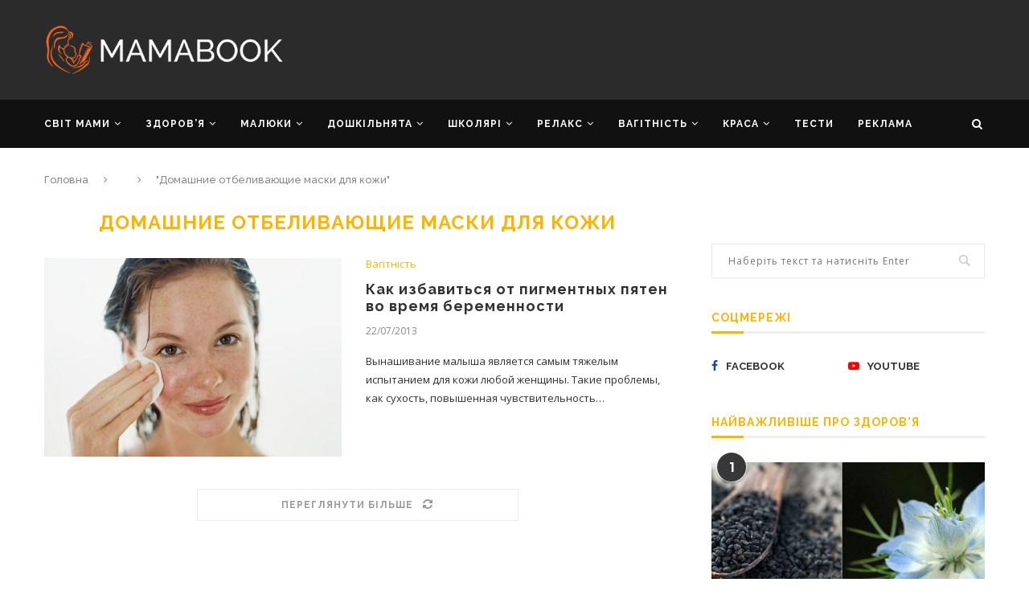

--- FILE ---
content_type: text/html; charset=UTF-8
request_url: https://mamabook.com.ua/tag/domashnie-otbelivayushhie-maski-dlya-kozhi/
body_size: 29734
content:
<!DOCTYPE html>
<html lang="uk">
<head>
<meta charset="UTF-8">
<meta http-equiv="X-UA-Compatible" content="IE=edge">
<meta name="viewport" content="width=device-width, initial-scale=1">
<link rel="profile" href="https://gmpg.org/xfn/11" />
<link rel="shortcut icon" href="https://mamabook.com.ua/wp-content/uploads/2020/07/favicon.ico" type="image/x-icon" />
<link rel="apple-touch-icon" sizes="180x180" href="https://mamabook.com.ua/wp-content/uploads/2020/07/favicon.ico">
<link rel="alternate" type="application/rss+xml" title="MAMABOOK — найкращий український сайт для батьків RSS Feed" href="https://mamabook.com.ua/feed/" />
<link rel="alternate" type="application/atom+xml" title="MAMABOOK — найкращий український сайт для батьків Atom Feed" href="https://mamabook.com.ua/feed/atom/" />
<link rel="pingback" href="https://mamabook.com.ua/xmlrpc.php" />
<!-- This site is optimized with the Yoast SEO plugin v14.7 - https://yoast.com/wordpress/plugins/seo/ -->
<title>Архивы Домашние отбеливающие маски для кожи - MAMABOOK — найкращий український сайт для батьків</title>
<meta name="robots" content="index, follow" />
<meta name="googlebot" content="index, follow, max-snippet:-1, max-image-preview:large, max-video-preview:-1" />
<meta name="bingbot" content="index, follow, max-snippet:-1, max-image-preview:large, max-video-preview:-1" />
<link rel="canonical" href="https://mamabook.com.ua/tag/domashnie-otbelivayushhie-maski-dlya-kozhi/" />
<meta property="og:locale" content="uk_UA" />
<meta property="og:type" content="article" />
<meta property="og:title" content="Архивы Домашние отбеливающие маски для кожи - MAMABOOK — найкращий український сайт для батьків" />
<meta property="og:url" content="https://mamabook.com.ua/tag/domashnie-otbelivayushhie-maski-dlya-kozhi/" />
<meta property="og:site_name" content="MAMABOOK — найкращий український сайт для батьків" />
<meta property="og:image" content="https://mamabook.com.ua/wp-content/uploads/2020/08/mmb_basic.jpg" />
<meta property="og:image:width" content="500" />
<meta property="og:image:height" content="300" />
<meta name="twitter:card" content="summary_large_image" />
<script type="application/ld+json" class="yoast-schema-graph">{"@context":"https://schema.org","@graph":[{"@type":["Person","Organization"],"@id":"https://mamabook.com.ua/#/schema/person/73963d9eb47a45d1b740dcbdd7393719","name":"mamabook","logo":{"@id":"https://mamabook.com.ua/#personlogo"}},{"@type":"WebSite","@id":"https://mamabook.com.ua/#website","url":"https://mamabook.com.ua/","name":"MAMABOOK \u2014 \u043d\u0430\u0439\u043a\u0440\u0430\u0449\u0438\u0439 \u0443\u043a\u0440\u0430\u0457\u043d\u0441\u044c\u043a\u0438\u0439 \u0441\u0430\u0439\u0442 \u0434\u043b\u044f \u0431\u0430\u0442\u044c\u043a\u0456\u0432","description":"","publisher":{"@id":"https://mamabook.com.ua/#/schema/person/73963d9eb47a45d1b740dcbdd7393719"},"potentialAction":[{"@type":"SearchAction","target":"https://mamabook.com.ua/?s={search_term_string}","query-input":"required name=search_term_string"}],"inLanguage":"uk"},{"@type":"CollectionPage","@id":"https://mamabook.com.ua/tag/domashnie-otbelivayushhie-maski-dlya-kozhi/#webpage","url":"https://mamabook.com.ua/tag/domashnie-otbelivayushhie-maski-dlya-kozhi/","name":"\u0410\u0440\u0445\u0438\u0432\u044b \u0414\u043e\u043c\u0430\u0448\u043d\u0438\u0435 \u043e\u0442\u0431\u0435\u043b\u0438\u0432\u0430\u044e\u0449\u0438\u0435 \u043c\u0430\u0441\u043a\u0438 \u0434\u043b\u044f \u043a\u043e\u0436\u0438 - MAMABOOK \u2014 \u043d\u0430\u0439\u043a\u0440\u0430\u0449\u0438\u0439 \u0443\u043a\u0440\u0430\u0457\u043d\u0441\u044c\u043a\u0438\u0439 \u0441\u0430\u0439\u0442 \u0434\u043b\u044f \u0431\u0430\u0442\u044c\u043a\u0456\u0432","isPartOf":{"@id":"https://mamabook.com.ua/#website"},"inLanguage":"uk"}]}</script>
<!-- / Yoast SEO plugin. -->
<link rel='dns-prefetch' href='//fonts.googleapis.com' />
<link rel="alternate" type="application/rss+xml" title="MAMABOOK — найкращий український сайт для батьків &raquo; стрічка" href="https://mamabook.com.ua/feed/" />
<link rel="alternate" type="application/rss+xml" title="MAMABOOK — найкращий український сайт для батьків &raquo; Канал коментарів" href="https://mamabook.com.ua/comments/feed/" />
<link rel="alternate" type="application/rss+xml" title="MAMABOOK — найкращий український сайт для батьків &raquo; Домашние отбеливающие маски для кожи Канал теґу" href="https://mamabook.com.ua/tag/domashnie-otbelivayushhie-maski-dlya-kozhi/feed/" />
<!-- <link rel='stylesheet' id='wp-block-library-css'  href='https://mamabook.com.ua/wp-includes/css/dist/block-library/style.min.css?ver=5.4.2' type='text/css' media='all' /> -->
<!-- <link rel='stylesheet' id='wp-block-library-theme-css'  href='https://mamabook.com.ua/wp-includes/css/dist/block-library/theme.min.css?ver=5.4.2' type='text/css' media='all' /> -->
<!-- <link rel='stylesheet' id='mmb-quiz-css'  href='https://mamabook.com.ua/wp-content/plugins/mmb-quiz/public/css/mmb-quiz-public.css?ver=mmb-quiz' type='text/css' media='all' /> -->
<!-- <link rel='stylesheet' id='quiz-maker-css'  href='https://mamabook.com.ua/wp-content/plugins/quiz-maker/public/css/quiz-maker-public.css?ver=8.5.7' type='text/css' media='all' /> -->
<!-- <link rel='stylesheet' id='penci_style-css'  href='https://mamabook.com.ua/wp-content/themes/soledad/style.css?ver=7.2.3' type='text/css' media='all' /> -->
<!-- <link rel='stylesheet' id='js_composer_custom_css-css'  href='//mamabook.com.ua/wp-content/uploads/js_composer/custom.css?ver=5.7' type='text/css' media='all' /> -->
<!-- <link rel='stylesheet' id='bws-custom-style-css'  href='https://mamabook.com.ua/wp-content/uploads/bws-custom-code/bws-custom-code.css?ver=5.4.2' type='text/css' media='all' /> -->
<link rel="stylesheet" type="text/css" href="//mamabook.com.ua/wp-content/cache/wpfc-minified/7yedbfhc/ab9t0.css" media="all"/>
<link rel='https://api.w.org/' href='https://mamabook.com.ua/wp-json/' />
<link rel="EditURI" type="application/rsd+xml" title="RSD" href="https://mamabook.com.ua/xmlrpc.php?rsd" />
<link rel="wlwmanifest" type="application/wlwmanifest+xml" href="https://mamabook.com.ua/wp-includes/wlwmanifest.xml" /> 
<meta name="generator" content="WordPress 5.4.2" />
<meta property="fb:pages" content="236726629697600" />
<meta property="ia:markup_url" content="https://mamabook.com.ua/kak-izbavitsya-ot-pigmentnyih-pyaten-vo-vremya-beremennosti-2/?ia_markup=1" />
<meta property="fb:pages" content="236726629697600" /><style type="text/css">		            body, textarea, #respond textarea, .widget input[type="text"], .widget input[type="email"], .widget input[type="date"], .widget input[type="number"], .wpcf7 textarea, .mc4wp-form input, #respond input,
div.wpforms-container .wpforms-form.wpforms-form input[type=date], div.wpforms-container .wpforms-form.wpforms-form input[type=datetime], div.wpforms-container .wpforms-form.wpforms-form input[type=datetime-local], div.wpforms-container .wpforms-form.wpforms-form input[type=email], div.wpforms-container .wpforms-form.wpforms-form input[type=month], div.wpforms-container .wpforms-form.wpforms-form input[type=number], div.wpforms-container .wpforms-form.wpforms-form input[type=password], div.wpforms-container .wpforms-form.wpforms-form input[type=range], div.wpforms-container .wpforms-form.wpforms-form input[type=search], div.wpforms-container .wpforms-form.wpforms-form input[type=tel], div.wpforms-container .wpforms-form.wpforms-form input[type=text], div.wpforms-container .wpforms-form.wpforms-form input[type=time], div.wpforms-container .wpforms-form.wpforms-form input[type=url], div.wpforms-container .wpforms-form.wpforms-form input[type=week], div.wpforms-container .wpforms-form.wpforms-form select, div.wpforms-container .wpforms-form.wpforms-form textarea,
.wpcf7 input, #searchform input.search-input, ul.homepage-featured-boxes .penci-fea-in
h4, .widget.widget_categories ul li span.category-item-count, .about-widget .about-me-heading, .widget ul.side-newsfeed li .side-item .side-item-text .side-item-meta { font-family: 'Open Sans', sans-serif; }
p { line-height: 1.8; }
.penci-hide-tagupdated{ display: none !important; }
body, .widget ul li a{ font-size: 13px; }
.widget ul li, .post-entry, p, .post-entry p { font-size: 13px; line-height: 1.8; }
h1, h2, h3, h4, h5, h6, #sidebar-nav .menu li a, #navigation .menu li a, a.penci-topbar-post-title, .penci-slider .pencislider-container .pencislider-content .pencislider-title, .penci-slider .pencislider-container .pencislider-content .pencislider-button,
.headline-title, .author-quote span, .penci-more-link a.more-link, .author-content h5, .post-pagination h5, .post-box-title, .penci-countdown .countdown-amount, .penci-countdown .countdown-period, .penci-pagination a, .penci-pagination .disable-url, ul.footer-socials li a span,
.penci-sidebar-content .widget-title, #respond h3.comment-reply-title span, .widget-social.show-text a span, .footer-widget-wrapper .widget .widget-title, .error-404 .go-back-home a, .home-featured-cat-content .magcat-detail h3 a, .post-entry blockquote cite, .pencislider-container .pencislider-content .pencislider-title, .pencislider-container
.pencislider-content .pencislider-button, .post-entry blockquote .author, .tags-share-box.hide-tags.page-share .share-title, .widget ul.side-newsfeed li .side-item .side-item-text h4 a, .thecomment .comment-text span.author, .thecomment .comment-text span.author a, #respond h3, #respond label, .wpcf7 label,
div.wpforms-container .wpforms-form.wpforms-form .wpforms-field-label,div.wpforms-container .wpforms-form.wpforms-form input[type=submit], div.wpforms-container .wpforms-form.wpforms-form button[type=submit], div.wpforms-container .wpforms-form.wpforms-form .wpforms-page-button,
#respond #submit, .wpcf7 input[type="submit"], .widget_wysija input[type="submit"], .archive-box span,
.archive-box h1, .gallery .gallery-caption, .widget input[type="submit"],.penci-button, .widget button[type="submit"], .contact-form input[type=submit], ul.penci-topbar-menu > li a, div.penci-topbar-menu > ul > li a, .penci-recipe-index-wrap .penci-index-more-link a, #bbpress-forums #bbp-search-form .button, .penci-menu-hbg .menu li a, #sidebar-nav .menu li a, .penci-readmore-btn.penci-btn-make-button a, .penci-featured-cat-seemore.penci-btn-make-button a, .penci-menu-hbg-inner .penci-hbg_sitetitle { font-weight: 700; }
.featured-area .penci-image-holder, .featured-area .penci-slider4-overlay, .featured-area .penci-slide-overlay .overlay-link, .featured-style-29 .featured-slider-overlay, .penci-slider38-overlay{ border-radius: ; -webkit-border-radius: ; }
.penci-featured-content-right:before{ border-top-right-radius: ; border-bottom-right-radius: ; }
.penci-flat-overlay .penci-slide-overlay .penci-mag-featured-content:before{ border-bottom-left-radius: ; border-bottom-right-radius: ; }
.container-single .post-image{ border-radius: ; -webkit-border-radius: ; }
.penci-mega-thumbnail .penci-image-holder{ border-radius: ; -webkit-border-radius: ; }
body.penci-body-boxed { background-image: url(https://soledad.pencidesign.com/soledad-video/wp-content/uploads/sites/11/2017/06/px_by_Gre3g.jpg); }
body.penci-body-boxed { background-repeat:repeat; }
body.penci-body-boxed { background-size:auto; }
#header .inner-header .container { padding:15px 0; }
#logo a { max-width:300px; }
@media only screen and (max-width: 960px) and (min-width: 768px){ #logo img{ max-width: 100%; } }
.penci-menuhbg-toggle:hover .lines-button:after, .penci-menuhbg-toggle:hover .penci-lines:before, .penci-menuhbg-toggle:hover .penci-lines:after,.tags-share-box.tags-share-box-s2 .post-share-plike{ background: #ffb300; }
a, .post-entry .penci-portfolio-filter ul li a:hover, .penci-portfolio-filter ul li a:hover, .penci-portfolio-filter ul li.active a, .post-entry .penci-portfolio-filter ul li.active a, .penci-countdown .countdown-amount, .archive-box h1, .post-entry a, .container.penci-breadcrumb span a:hover, .post-entry blockquote:before, .post-entry blockquote cite, .post-entry blockquote .author, .wpb_text_column blockquote:before, .wpb_text_column blockquote cite, .wpb_text_column blockquote .author, .penci-pagination a:hover, ul.penci-topbar-menu > li a:hover, div.penci-topbar-menu > ul > li a:hover, .penci-recipe-heading a.penci-recipe-print, .main-nav-social a:hover, .widget-social .remove-circle a:hover i, .penci-recipe-index .cat > a.penci-cat-name, #bbpress-forums li.bbp-body ul.forum li.bbp-forum-info a:hover, #bbpress-forums li.bbp-body ul.topic li.bbp-topic-title a:hover, #bbpress-forums li.bbp-body ul.forum li.bbp-forum-info .bbp-forum-content a, #bbpress-forums li.bbp-body ul.topic p.bbp-topic-meta a, #bbpress-forums .bbp-breadcrumb a:hover, #bbpress-forums .bbp-forum-freshness a:hover, #bbpress-forums .bbp-topic-freshness a:hover, #buddypress ul.item-list li div.item-title a, #buddypress ul.item-list li h4 a, #buddypress .activity-header a:first-child, #buddypress .comment-meta a:first-child, #buddypress .acomment-meta a:first-child, div.bbp-template-notice a:hover, .penci-menu-hbg .menu li a .indicator:hover, .penci-menu-hbg .menu li a:hover, #sidebar-nav .menu li a:hover, .penci-rlt-popup .rltpopup-meta .rltpopup-title:hover{ color: #ffb300; }
.penci-home-popular-post ul.slick-dots li button:hover, .penci-home-popular-post ul.slick-dots li.slick-active button, .post-entry blockquote .author span:after, .error-image:after, .error-404 .go-back-home a:after, .penci-header-signup-form, .woocommerce span.onsale, .woocommerce #respond input#submit:hover, .woocommerce a.button:hover, .woocommerce button.button:hover, .woocommerce input.button:hover, .woocommerce nav.woocommerce-pagination ul li span.current, .woocommerce div.product .entry-summary div[itemprop="description"]:before, .woocommerce div.product .entry-summary div[itemprop="description"] blockquote .author span:after, .woocommerce div.product .woocommerce-tabs #tab-description blockquote .author span:after, .woocommerce #respond input#submit.alt:hover, .woocommerce a.button.alt:hover, .woocommerce button.button.alt:hover, .woocommerce input.button.alt:hover, #top-search.shoping-cart-icon > a > span, #penci-demobar .buy-button, #penci-demobar .buy-button:hover, .penci-recipe-heading a.penci-recipe-print:hover, .penci-review-process span, .penci-review-score-total, #navigation.menu-style-2 ul.menu ul:before, #navigation.menu-style-2 .menu ul ul:before, .penci-go-to-top-floating, .post-entry.blockquote-style-2 blockquote:before, #bbpress-forums #bbp-search-form .button, #bbpress-forums #bbp-search-form .button:hover, .wrapper-boxed .bbp-pagination-links span.current, #bbpress-forums #bbp_reply_submit:hover, #bbpress-forums #bbp_topic_submit:hover, #buddypress .dir-search input[type=submit], #buddypress .groups-members-search input[type=submit], #buddypress button:hover, #buddypress a.button:hover, #buddypress a.button:focus, #buddypress input[type=button]:hover, #buddypress input[type=reset]:hover, #buddypress ul.button-nav li a:hover, #buddypress ul.button-nav li.current a, #buddypress div.generic-button a:hover, #buddypress .comment-reply-link:hover, #buddypress input[type=submit]:hover, #buddypress div.pagination .pagination-links .current, #buddypress div.item-list-tabs ul li.selected a, #buddypress div.item-list-tabs ul li.current a, #buddypress div.item-list-tabs ul li a:hover, #buddypress table.notifications thead tr, #buddypress table.notifications-settings thead tr, #buddypress table.profile-settings thead tr, #buddypress table.profile-fields thead tr, #buddypress table.wp-profile-fields thead tr, #buddypress table.messages-notices thead tr, #buddypress table.forum thead tr, #buddypress input[type=submit] { background-color: #ffb300; }
.penci-pagination ul.page-numbers li span.current, #comments_pagination span { color: #fff; background: #ffb300; border-color: #ffb300; }
.footer-instagram h4.footer-instagram-title > span:before, .woocommerce nav.woocommerce-pagination ul li span.current, .penci-pagination.penci-ajax-more a.penci-ajax-more-button:hover, .penci-recipe-heading a.penci-recipe-print:hover, .home-featured-cat-content.style-14 .magcat-padding:before, .wrapper-boxed .bbp-pagination-links span.current, #buddypress .dir-search input[type=submit], #buddypress .groups-members-search input[type=submit], #buddypress button:hover, #buddypress a.button:hover, #buddypress a.button:focus, #buddypress input[type=button]:hover, #buddypress input[type=reset]:hover, #buddypress ul.button-nav li a:hover, #buddypress ul.button-nav li.current a, #buddypress div.generic-button a:hover, #buddypress .comment-reply-link:hover, #buddypress input[type=submit]:hover, #buddypress div.pagination .pagination-links .current, #buddypress input[type=submit], #searchform.penci-hbg-search-form input.search-input:hover, #searchform.penci-hbg-search-form input.search-input:focus { border-color: #ffb300; }
.woocommerce .woocommerce-error, .woocommerce .woocommerce-info, .woocommerce .woocommerce-message { border-top-color: #ffb300; }
.penci-slider ol.penci-control-nav li a.penci-active, .penci-slider ol.penci-control-nav li a:hover, .penci-related-carousel .owl-dot.active span, .penci-owl-carousel-slider .owl-dot.active span{ border-color: #ffb300; background-color: #ffb300; }
.woocommerce .woocommerce-message:before, .woocommerce form.checkout table.shop_table .order-total .amount, .woocommerce ul.products li.product .price ins, .woocommerce ul.products li.product .price, .woocommerce div.product p.price ins, .woocommerce div.product span.price ins, .woocommerce div.product p.price, .woocommerce div.product .entry-summary div[itemprop="description"] blockquote:before, .woocommerce div.product .woocommerce-tabs #tab-description blockquote:before, .woocommerce div.product .entry-summary div[itemprop="description"] blockquote cite, .woocommerce div.product .entry-summary div[itemprop="description"] blockquote .author, .woocommerce div.product .woocommerce-tabs #tab-description blockquote cite, .woocommerce div.product .woocommerce-tabs #tab-description blockquote .author, .woocommerce div.product .product_meta > span a:hover, .woocommerce div.product .woocommerce-tabs ul.tabs li.active, .woocommerce ul.cart_list li .amount, .woocommerce ul.product_list_widget li .amount, .woocommerce table.shop_table td.product-name a:hover, .woocommerce table.shop_table td.product-price span, .woocommerce table.shop_table td.product-subtotal span, .woocommerce-cart .cart-collaterals .cart_totals table td .amount, .woocommerce .woocommerce-info:before, .woocommerce div.product span.price, .penci-container-inside.penci-breadcrumb span a:hover { color: #ffb300; }
.standard-content .penci-more-link.penci-more-link-button a.more-link, .penci-readmore-btn.penci-btn-make-button a, .penci-featured-cat-seemore.penci-btn-make-button a{ background-color: #ffb300; color: #fff; }
.penci-vernav-toggle:before{ border-top-color: #ffb300; color: #fff; }
.penci-top-bar, ul.penci-topbar-menu ul.sub-menu, div.penci-topbar-menu > ul ul.sub-menu { background-color: #000000; }
.headline-title { background-color: #ffb300; }
a.penci-topbar-post-title:hover { color: #ffb300; }
ul.penci-topbar-menu > li a:hover, div.penci-topbar-menu > ul > li a:hover { color: #ffb300; }
ul.penci-topbar-menu ul.sub-menu li a, div.penci-topbar-menu > ul ul.sub-menu li a, ul.penci-topbar-menu > li > ul.sub-menu > li:first-child, div.penci-topbar-menu > ul > li > ul.sub-menu > li:first-child { border-color: #212121; }
.penci-topbar-social a:hover { color: #ffb300; }
#header .inner-header { background-color: #2b2b2b; background-image: none; }
#navigation, .show-search { background: #111111; }
@media only screen and (min-width: 960px){ #navigation.header-11 .container { background: #111111; }}
#navigation ul.menu > li > a:before, #navigation .menu > ul > li > a:before{ content: none; }
#navigation, #navigation.header-layout-bottom { border-color: #111111; }
#navigation .menu li a { color:  #ffffff; }
#navigation .menu li a:hover, #navigation .menu li.current-menu-item > a, #navigation .menu > li.current_page_item > a, #navigation .menu li:hover > a, #navigation .menu > li.current-menu-ancestor > a, #navigation .menu > li.current-menu-item > a { color:  #ffb300; }
#navigation ul.menu > li > a:before, #navigation .menu > ul > li > a:before { background: #ffb300; }
#navigation.menu-item-padding .menu > li > a:hover, #navigation.menu-item-padding .menu > li:hover > a, #navigation.menu-item-padding .menu > li.current-menu-item > a, #navigation.menu-item-padding .menu > li.current_page_item > a, #navigation.menu-item-padding .menu > li.current-menu-ancestor > a, #navigation.menu-item-padding .menu > li.current-menu-item > a { background-color:  #ffb300; }
#navigation .penci-megamenu .penci-mega-child-categories a.cat-active, #navigation .menu .penci-megamenu .penci-mega-child-categories a:hover, #navigation .menu .penci-megamenu .penci-mega-latest-posts .penci-mega-post a:hover { color: #ffb300; }
#navigation .penci-megamenu .penci-mega-thumbnail .mega-cat-name { background: #ffb300; }
#navigation .penci-megamenu .post-mega-title a { font-size:13px; }
#navigation .penci-megamenu .post-mega-title a { text-transform: none; letter-spacing: 0; }
.header-slogan .header-slogan-text { color:  #ffffff; }
.header-slogan .header-slogan-text:before, .header-slogan .header-slogan-text:after { background:  #ffffff; }
#navigation .menu .sub-menu li a { color:  #313131; }
#navigation .menu .sub-menu li a:hover, #navigation .menu .sub-menu li.current-menu-item > a, #navigation .sub-menu li:hover > a { color:  #ffb300; }
#navigation.menu-style-2 ul.menu ul:before, #navigation.menu-style-2 .menu ul ul:before { background-color: #ffb300; }
#top-search > a, #navigation .button-menu-mobile { color: #ffffff; }
.show-search #searchform input.search-input::-webkit-input-placeholder{ color: #ffffff; }
.show-search #searchform input.search-input:-moz-placeholder { color: #ffffff; opacity: 1;}
.show-search #searchform input.search-input::-moz-placeholder {color: #ffffff; opacity: 1; }
.show-search #searchform input.search-input:-ms-input-placeholder { color: #ffffff; }
.show-search #searchform input.search-input{ color: #ffffff; }
.show-search a.close-search { color: #ffffff; }
.penci-featured-content .feat-text h3 a, .featured-style-35 .feat-text-right h3 a, .featured-style-4 .penci-featured-content .feat-text h3 a, .penci-mag-featured-content h3 a, .pencislider-container .pencislider-content .pencislider-title { text-transform: none; letter-spacing: 0; }
.home-featured-cat-content, .penci-featured-cat-seemore, .penci-featured-cat-custom-ads, .home-featured-cat-content.style-8 { margin-bottom: 40px; }
.home-featured-cat-content.style-8 .penci-grid li.list-post:last-child{ margin-bottom: 0; }
.home-featured-cat-content.style-3, .home-featured-cat-content.style-11{ margin-bottom: 30px; }
.home-featured-cat-content.style-7{ margin-bottom: 14px; }
.home-featured-cat-content.style-13{ margin-bottom: 20px; }
.penci-featured-cat-seemore, .penci-featured-cat-custom-ads{ margin-top: -20px; }
.penci-featured-cat-seemore.penci-seemore-style-7, .mag-cat-style-7 .penci-featured-cat-custom-ads{ margin-top: -18px; }
.penci-featured-cat-seemore.penci-seemore-style-8, .mag-cat-style-8 .penci-featured-cat-custom-ads{ margin-top: 0px; }
.penci-featured-cat-seemore.penci-seemore-style-13, .mag-cat-style-13 .penci-featured-cat-custom-ads{ margin-top: -20px; }
.penci-header-signup-form { padding-top: px; }
.penci-header-signup-form { padding-bottom: px; }
.penci-header-signup-form { background-color: #ffb300; }
.header-social a i, .main-nav-social a {   color: #ffffff; }
.header-social a:hover i, .main-nav-social a:hover, .penci-menuhbg-toggle:hover .lines-button:after, .penci-menuhbg-toggle:hover .penci-lines:before, .penci-menuhbg-toggle:hover .penci-lines:after {   color: #ffb300; }
#sidebar-nav .menu li a:hover, .header-social.sidebar-nav-social a:hover i, #sidebar-nav .menu li a .indicator:hover, #sidebar-nav .menu .sub-menu li a .indicator:hover{ color: #ffb300; }
#sidebar-nav-logo:before{ background-color: #ffb300; }
.penci-slide-overlay .overlay-link, .penci-slider38-overlay { opacity: ; }
.penci-item-mag:hover .penci-slide-overlay .overlay-link, .featured-style-38 .item:hover .penci-slider38-overlay { opacity: ; }
.penci-featured-content .featured-slider-overlay { opacity: ; }
.penci-featured-content .feat-text .featured-cat a, .penci-mag-featured-content .cat > a.penci-cat-name, .featured-style-35 .cat > a.penci-cat-name { color: #ffffff; }
.penci-mag-featured-content .cat > a.penci-cat-name:after, .penci-featured-content .cat > a.penci-cat-name:after, .featured-style-35 .cat > a.penci-cat-name:after{ border-color: #ffffff; }
.penci-featured-content .feat-text .featured-cat a:hover, .penci-mag-featured-content .cat > a.penci-cat-name:hover, .featured-style-35 .cat > a.penci-cat-name:hover { color: #ffffff; }
.featured-style-29 .featured-slider-overlay { opacity: ; }
.featured-area .penci-slider { max-height: 600px; }
.header-standard h2, .header-standard .post-title, .header-standard h2 a { text-transform: none; letter-spacing: 0; }
.penci-standard-cat .cat > a.penci-cat-name { color: #ffb300; }
.penci-standard-cat .cat:before, .penci-standard-cat .cat:after { background-color: #ffb300; }
.standard-content .penci-post-box-meta .penci-post-share-box a:hover, .standard-content .penci-post-box-meta .penci-post-share-box a.liked { color: #ffb300; }
.header-standard .post-entry a:hover, .header-standard .author-post span a:hover, .standard-content a, .standard-content .post-entry a, .standard-post-entry a.more-link:hover, .penci-post-box-meta .penci-box-meta a:hover, .standard-content .post-entry blockquote:before, .post-entry blockquote cite, .post-entry blockquote .author, .standard-content-special .author-quote span, .standard-content-special .format-post-box .post-format-icon i, .standard-content-special .format-post-box .dt-special a:hover, .standard-content .penci-more-link a.more-link { color: #ffb300; }
.standard-content .penci-more-link.penci-more-link-button a.more-link{ background-color: #ffb300; color: #fff; }
.standard-content-special .author-quote span:before, .standard-content-special .author-quote span:after, .standard-content .post-entry ul li:before, .post-entry blockquote .author span:after, .header-standard:after { background-color: #ffb300; }
.penci-more-link a.more-link:before, .penci-more-link a.more-link:after { border-color: #ffb300; }
.penci-grid li .item h2 a, .penci-masonry .item-masonry h2 a, .grid-mixed .mixed-detail h2 a, .overlay-header-box .overlay-title a { text-transform: none; }
.penci-grid .cat a.penci-cat-name, .penci-masonry .cat a.penci-cat-name { color: #ffb300; }
.penci-grid .cat a.penci-cat-name:after, .penci-masonry .cat a.penci-cat-name:after { border-color: #ffb300; }
.penci-post-share-box a.liked, .penci-post-share-box a:hover { color: #ffb300; }
.overlay-post-box-meta .overlay-share a:hover, .overlay-author a:hover, .penci-grid .standard-content-special .format-post-box .dt-special a:hover, .grid-post-box-meta span a:hover, .grid-post-box-meta span a.comment-link:hover, .penci-grid .standard-content-special .author-quote span, .penci-grid .standard-content-special .format-post-box .post-format-icon i, .grid-mixed .penci-post-box-meta .penci-box-meta a:hover { color: #ffb300; }
.penci-grid .standard-content-special .author-quote span:before, .penci-grid .standard-content-special .author-quote span:after, .grid-header-box:after, .list-post .header-list-style:after { background-color: #ffb300; }
.penci-grid .post-box-meta span:after, .penci-masonry .post-box-meta span:after { border-color: #ffb300; }
.penci-readmore-btn.penci-btn-make-button a{ background-color: #ffb300; color: #fff; }
.penci-grid li.typography-style .overlay-typography { opacity: ; }
.penci-grid li.typography-style:hover .overlay-typography { opacity: ; }
.penci-grid li.typography-style .item .main-typography h2 a:hover { color: #ffb300; }
.penci-grid li.typography-style .grid-post-box-meta span a:hover { color: #ffb300; }
.overlay-header-box .cat > a.penci-cat-name:hover { color: #ffb300; }
.penci-sidebar-content .widget { margin-bottom: 40px; }
.penci-sidebar-content.style-11 .penci-border-arrow .inner-arrow,
.penci-sidebar-content.style-12 .penci-border-arrow .inner-arrow,
.penci-sidebar-content.style-14 .penci-border-arrow .inner-arrow:before,
.penci-sidebar-content.style-13 .penci-border-arrow .inner-arrow,
.penci-sidebar-content .penci-border-arrow .inner-arrow { background-color: #ffb300; }
.penci-sidebar-content.style-2 .penci-border-arrow:after{ border-top-color: #ffb300; }
.penci-sidebar-content .penci-border-arrow .inner-arrow, .penci-sidebar-content.style-4 .penci-border-arrow .inner-arrow:before, .penci-sidebar-content.style-4 .penci-border-arrow .inner-arrow:after, .penci-sidebar-content.style-5 .penci-border-arrow, .penci-sidebar-content.style-7
.penci-border-arrow, .penci-sidebar-content.style-9 .penci-border-arrow { border-color: #eeeeee; }
.penci-sidebar-content .penci-border-arrow:before { border-top-color: #eeeeee; }
.penci-sidebar-content.style-7 .penci-border-arrow .inner-arrow:before, .penci-sidebar-content.style-9 .penci-border-arrow .inner-arrow:before { background-color: #ffb300; }
.penci-sidebar-content .penci-border-arrow .inner-arrow { color: #ffb300; }
.penci-sidebar-content .penci-border-arrow:after { content: none; display: none; }
.penci-sidebar-content .widget-title{ margin-left: 0; margin-right: 0; margin-top: 0; }
.penci-sidebar-content .penci-border-arrow:before{ bottom: -6px; border-width: 6px; margin-left: -6px; }
.penci-sidebar-content .penci-border-arrow:before, .penci-sidebar-content.style-2 .penci-border-arrow:after { content: none; display: none; }
.widget ul.side-newsfeed li .side-item .side-item-text h4 a:hover, .widget a:hover, .penci-sidebar-content .widget-social a:hover span, .widget-social a:hover span, .penci-tweets-widget-content .icon-tweets, .penci-tweets-widget-content .tweet-intents a, .penci-tweets-widget-content
.tweet-intents span:after, .widget-social.remove-circle a:hover i , #wp-calendar tbody td a:hover{ color: #ffb300; }
.widget .tagcloud a:hover, .widget-social a:hover i, .widget input[type="submit"]:hover,.penci-user-logged-in .penci-user-action-links a:hover,.penci-button:hover, .widget button[type="submit"]:hover { color: #fff; background-color: #ffb300; border-color: #ffb300; }
.about-widget .about-me-heading:before { border-color: #ffb300; }
.penci-tweets-widget-content .tweet-intents-inner:before, .penci-tweets-widget-content .tweet-intents-inner:after { background-color: #ffb300; }
.penci-owl-carousel.penci-tweets-slider .owl-dots .owl-dot.active span, .penci-owl-carousel.penci-tweets-slider .owl-dots .owl-dot:hover span { border-color: #ffb300; background-color: #ffb300; }
ul.footer-socials li a span { font-size: 13px; }
.footer-subscribe .widget .mc4wp-form input[type="submit"]:hover { background-color: #ffb300; }
#widget-area { background-color: #111111; }
.footer-widget-wrapper, .footer-widget-wrapper .widget.widget_categories ul li, .footer-widget-wrapper .widget.widget_archive ul li,  .footer-widget-wrapper .widget input[type="text"], .footer-widget-wrapper .widget input[type="email"], .footer-widget-wrapper .widget input[type="date"], .footer-widget-wrapper .widget input[type="number"], .footer-widget-wrapper .widget input[type="search"] { color: #616161; }
.footer-widget-wrapper .widget ul li, .footer-widget-wrapper .widget ul ul, .footer-widget-wrapper .widget input[type="text"], .footer-widget-wrapper .widget input[type="email"], .footer-widget-wrapper .widget input[type="date"], .footer-widget-wrapper .widget input[type="number"],
.footer-widget-wrapper .widget input[type="search"] { border-color: #212121; }
.footer-widget-wrapper .widget .widget-title { color: #ffb300; }
.footer-widget-wrapper .widget .widget-title .inner-arrow { border-color: #212121; }
.footer-widget-wrapper a, .footer-widget-wrapper .widget ul.side-newsfeed li .side-item .side-item-text h4 a, .footer-widget-wrapper .widget a, .footer-widget-wrapper .widget-social a i, .footer-widget-wrapper .widget-social a span { color: #818181; }
.footer-widget-wrapper .widget-social a:hover i{ color: #fff; }
.footer-widget-wrapper .penci-tweets-widget-content .icon-tweets, .footer-widget-wrapper .penci-tweets-widget-content .tweet-intents a, .footer-widget-wrapper .penci-tweets-widget-content .tweet-intents span:after, .footer-widget-wrapper .widget ul.side-newsfeed li .side-item
.side-item-text h4 a:hover, .footer-widget-wrapper .widget a:hover, .footer-widget-wrapper .widget-social a:hover span, .footer-widget-wrapper a:hover, .footer-widget-wrapper .widget-social.remove-circle a:hover i { color: #ffb300; }
.footer-widget-wrapper .widget .tagcloud a:hover, .footer-widget-wrapper .widget-social a:hover i, .footer-widget-wrapper .mc4wp-form input[type="submit"]:hover, .footer-widget-wrapper .widget input[type="submit"]:hover,.footer-widget-wrapper .penci-user-logged-in .penci-user-action-links a:hover, .footer-widget-wrapper .widget button[type="submit"]:hover { color: #fff; background-color: #ffb300; border-color: #ffb300; }
.footer-widget-wrapper .about-widget .about-me-heading:before { border-color: #ffb300; }
.footer-widget-wrapper .penci-tweets-widget-content .tweet-intents-inner:before, .footer-widget-wrapper .penci-tweets-widget-content .tweet-intents-inner:after { background-color: #ffb300; }
.footer-widget-wrapper .penci-owl-carousel.penci-tweets-slider .owl-dots .owl-dot.active span, .footer-widget-wrapper .penci-owl-carousel.penci-tweets-slider .owl-dots .owl-dot:hover span {  border-color: #ffb300;  background: #ffb300;  }
ul.footer-socials li a i { color: #616161; border-color: #616161; }
ul.footer-socials li a:hover i { background-color: #ffb300; border-color: #ffb300; }
ul.footer-socials li a:hover i { color: #ffb300; }
ul.footer-socials li a span { color: #616161; }
ul.footer-socials li a:hover span { color: #ffb300; }
.footer-socials-section { border-color: #212121; }
#footer-section { background-color: #000000; }
#footer-section .footer-menu li a:hover { color: #ffb300; }
#footer-section, #footer-copyright * { color: #616161; }
#footer-section .go-to-top i, #footer-section .go-to-top-parent span { color: #616161; }
#footer-section a { color: #ffb300; }
.container-single .penci-standard-cat .cat > a.penci-cat-name { color: #ffb300; }
.container-single .penci-standard-cat .cat:before, .container-single .penci-standard-cat .cat:after { background-color: #ffb300; }
.container-single .single-post-title { text-transform: none; letter-spacing: 1px; }
.container-single .single-post-title { letter-spacing: 0; }
.list-post .header-list-style:after, .grid-header-box:after, .penci-overlay-over .overlay-header-box:after, .home-featured-cat-content .first-post .magcat-detail .mag-header:after { content: none; }
.list-post .header-list-style, .grid-header-box, .penci-overlay-over .overlay-header-box, .home-featured-cat-content .first-post .magcat-detail .mag-header{ padding-bottom: 0; }
.penci-single-style-6 .single-breadcrumb, .penci-single-style-5 .single-breadcrumb, .penci-single-style-4 .single-breadcrumb, .penci-single-style-3 .single-breadcrumb, .penci-single-style-9 .single-breadcrumb, .penci-single-style-7 .single-breadcrumb{ text-align: left; }
.container-single .header-standard, .container-single .post-box-meta-single { text-align: left; }
.rtl .container-single .header-standard,.rtl .container-single .post-box-meta-single { text-align: right; }
.container-single .post-pagination h5 { text-transform: none; letter-spacing: 0; }
#respond h3.comment-reply-title span:before, #respond h3.comment-reply-title span:after, .post-box-title:before, .post-box-title:after { content: none; display: none; }
.container-single .item-related h3 a { text-transform: none; letter-spacing: 0; }
.container-single .post-share a:hover, .container-single .post-share a.liked, .page-share .post-share a:hover { color: #ffb300; }
.tags-share-box.tags-share-box-2_3 .post-share .count-number-like,
.post-share .count-number-like { color: #ffb300; }
.comment-content a, .container-single .post-entry a, .container-single .format-post-box .dt-special a:hover, .container-single .author-quote span, .container-single .author-post span a:hover, .post-entry blockquote:before, .post-entry blockquote cite, .post-entry blockquote .author, .wpb_text_column blockquote:before, .wpb_text_column blockquote cite, .wpb_text_column blockquote .author, .post-pagination a:hover, .author-content h5 a:hover, .author-content .author-social:hover, .item-related h3 a:hover, .container-single .format-post-box .post-format-icon i, .container.penci-breadcrumb.single-breadcrumb span a:hover { color: #ffb300; }
.container-single .standard-content-special .format-post-box, ul.slick-dots li button:hover, ul.slick-dots li.slick-active button { border-color: #ffb300; }
ul.slick-dots li button:hover, ul.slick-dots li.slick-active button, #respond h3.comment-reply-title span:before, #respond h3.comment-reply-title span:after, .post-box-title:before, .post-box-title:after, .container-single .author-quote span:before, .container-single .author-quote
span:after, .post-entry blockquote .author span:after, .post-entry blockquote .author span:before, .post-entry ul li:before, #respond #submit:hover,
div.wpforms-container .wpforms-form.wpforms-form input[type=submit]:hover, div.wpforms-container .wpforms-form.wpforms-form button[type=submit]:hover, div.wpforms-container .wpforms-form.wpforms-form .wpforms-page-button:hover,
.wpcf7 input[type="submit"]:hover, .widget_wysija input[type="submit"]:hover, .post-entry.blockquote-style-2 blockquote:before,.tags-share-box.tags-share-box-s2 .post-share-plike {  background-color: #ffb300; }
.container-single .post-entry .post-tags a:hover { color: #fff; border-color: #ffb300; background-color: #ffb300; }
.penci-top-instagram h4.footer-instagram-title>span:before{ content: none; display: none; }
ul.homepage-featured-boxes .penci-fea-in:hover h4 span { color: #ffb300; }
.penci-home-popular-post .item-related h3 a:hover { color: #ffb300; }
.penci-homepage-title.style-14 .inner-arrow:before,
.penci-homepage-title.style-11 .inner-arrow,
.penci-homepage-title.style-12 .inner-arrow,
.penci-homepage-title.style-13 .inner-arrow,
.penci-homepage-title .inner-arrow{ background-color: #ffb300; }
.penci-border-arrow.penci-homepage-title.style-2:after{ border-top-color: #ffb300; }
.penci-border-arrow.penci-homepage-title:after { background-color: #ffb300; }
.penci-border-arrow.penci-homepage-title .inner-arrow, .penci-homepage-title.style-4 .inner-arrow:before, .penci-homepage-title.style-4 .inner-arrow:after, .penci-homepage-title.style-7, .penci-homepage-title.style-9 { border-color: #eeeeee; }
.penci-border-arrow.penci-homepage-title:before { border-top-color: #eeeeee; }
.penci-homepage-title.style-5, .penci-homepage-title.style-7{ border-color: #eeeeee; }
.penci-homepage-title.style-7 .inner-arrow:before, .penci-homepage-title.style-9 .inner-arrow:before{ background-color: #ffb300; }
.penci-homepage-title .inner-arrow, .penci-homepage-title.penci-magazine-title .inner-arrow a { color: #ffb300; }
.penci-homepage-title:after { content: none; display: none; }
.penci-homepage-title { margin-left: 0; margin-right: 0; margin-top: 0; }
.penci-homepage-title:before { bottom: -6px; border-width: 6px; margin-left: -6px; }
.rtl .penci-homepage-title:before { bottom: -6px; border-width: 6px; margin-right: -6px; margin-left: 0; }
.penci-homepage-title.penci-magazine-title:before{ left: 25px; }
.rtl .penci-homepage-title.penci-magazine-title:before{ right: 25px; left:auto; }
.penci-homepage-title:before, .penci-border-arrow.penci-homepage-title.style-2:after { content: none; display: none; }
.home-featured-cat-content .magcat-detail h3 a:hover { color: #ffb300; }
.home-featured-cat-content .grid-post-box-meta span a:hover { color: #ffb300; }
.home-featured-cat-content .first-post .magcat-detail .mag-header:after { background: #ffb300; }
.penci-slider ol.penci-control-nav li a.penci-active, .penci-slider ol.penci-control-nav li a:hover { border-color: #ffb300; background: #ffb300; }
.home-featured-cat-content .mag-photo .mag-overlay-photo { opacity: ; }
.home-featured-cat-content .mag-photo:hover .mag-overlay-photo { opacity: ; }
.inner-item-portfolio:hover .penci-portfolio-thumbnail a:after { opacity: ; }
.widget ul.side-newsfeed li .side-item .side-item-text h4 a {font-size: 14px}
.grid-post-box-meta, .header-standard .author-post, .penci-post-box-meta .penci-box-meta, .overlay-header-box .overlay-author, .post-box-meta-single, .tags-share-box, .widget ul.side-newsfeed li .side-item .side-item-text .side-item-meta{ font-size: 12px; }																				.penci-block-vc .penci-border-arrow .inner-arrow { background-color: #ffb300; }
.penci-block-vc .style-2.penci-border-arrow:after{ border-top-color: #ffb300; }
.penci-block-vc .penci-border-arrow .inner-arrow, .penci-block-vc.style-4 .penci-border-arrow .inner-arrow:before, .penci-block-vc.style-4 .penci-border-arrow .inner-arrow:after, .penci-block-vc.style-5 .penci-border-arrow, .penci-block-vc.style-7
.penci-border-arrow, .penci-block-vc.style-9 .penci-border-arrow { border-color: #eeeeee; }
.penci-block-vc .penci-border-arrow:before { border-top-color: #eeeeee; }
.penci-block-vc .style-7.penci-border-arrow .inner-arrow:before, .penci-block-vc.style-9 .penci-border-arrow .inner-arrow:before { background-color: #ffb300; }
.penci-block-vc .penci-border-arrow .inner-arrow { color: #ffb300; }
.penci-block-vc .penci-border-arrow:after { content: none; display: none; }
.penci-block-vc .widget-title{ margin-left: 0; margin-right: 0; margin-top: 0; }
.penci-block-vc .penci-border-arrow:before{ bottom: -6px; border-width: 6px; margin-left: -6px; }
.penci-block-vc .penci-border-arrow:before, .penci-block-vc .style-2.penci-border-arrow:after { content: none; display: none; }
</style>
<script type="application/ld+json">{
"@context": "https:\/\/schema.org\/",
"@type": "organization",
"@id": "#organization",
"logo": {
"@type": "ImageObject",
"url": "https:\/\/mamabook.com.ua\/wp-content\/uploads\/2019\/02\/mamabook_logo.png"
},
"url": "https:\/\/mamabook.com.ua\/",
"name": "MAMABOOK \u2014 \u043d\u0430\u0439\u043a\u0440\u0430\u0449\u0438\u0439 \u0443\u043a\u0440\u0430\u0457\u043d\u0441\u044c\u043a\u0438\u0439 \u0441\u0430\u0439\u0442 \u0434\u043b\u044f \u0431\u0430\u0442\u044c\u043a\u0456\u0432",
"description": ""
}</script><script type="application/ld+json">{
"@context": "https:\/\/schema.org\/",
"@type": "WebSite",
"name": "MAMABOOK \u2014 \u043d\u0430\u0439\u043a\u0440\u0430\u0449\u0438\u0439 \u0443\u043a\u0440\u0430\u0457\u043d\u0441\u044c\u043a\u0438\u0439 \u0441\u0430\u0439\u0442 \u0434\u043b\u044f \u0431\u0430\u0442\u044c\u043a\u0456\u0432",
"alternateName": "",
"url": "https:\/\/mamabook.com.ua\/"
}</script><script type="application/ld+json">{
"@context": "https:\/\/schema.org\/",
"@type": "BreadcrumbList",
"itemListElement": [
{
"@type": "ListItem",
"position": 1,
"item": {
"@id": "https:\/\/mamabook.com.ua",
"name": "\u0413\u043e\u043b\u043e\u0432\u043d\u0430"
}
},
{
"@type": "ListItem",
"position": 2,
"item": {
"@id": "https:\/\/mamabook.com.ua\/tag\/domashnie-otbelivayushhie-maski-dlya-kozhi\/",
"name": "\u0414\u043e\u043c\u0430\u0448\u043d\u0438\u0435 \u043e\u0442\u0431\u0435\u043b\u0438\u0432\u0430\u044e\u0449\u0438\u0435 \u043c\u0430\u0441\u043a\u0438 \u0434\u043b\u044f \u043a\u043e\u0436\u0438"
}
}
]
}</script><meta name="generator" content="Powered by WPBakery Page Builder - drag and drop page builder for WordPress."/>
<!--[if lte IE 9]><link rel="stylesheet" type="text/css" href="https://mamabook.com.ua/wp-content/plugins/js_composer/assets/css/vc_lte_ie9.min.css" media="screen"><![endif]--><noscript><style type="text/css"> .wpb_animate_when_almost_visible { opacity: 1; }</style></noscript></head>
<body data-rsssl=1 class="archive tag tag-domashnie-otbelivayushhie-maski-dlya-kozhi tag-10223 wpb-js-composer js-comp-ver-5.7 vc_responsive elementor-default elementor-kit-48391">
<!-- Global site tag (gtag.js) - Google Analytics -->
<script async src="https://www.googletagmanager.com/gtag/js?id=UA-135047501-1"></script>
<script>
window.dataLayer = window.dataLayer || [];
function gtag(){dataLayer.push(arguments);}
gtag('js', new Date());
gtag('config', 'UA-135047501-1');
</script>
<meta name="google-site-verification" content="SJPqSyUkwJ3RkNdhfIqJPk_sdr4eIzfzf8hzuArbTZE" />
<a id="close-sidebar-nav" class="header-3"><i class="penci-faicon fa fa-close" ></i></a>
<nav id="sidebar-nav" class="header-3" role="navigation" itemscope itemtype="https://schema.org/SiteNavigationElement">
<ul id="menu-meniu" class="menu"><li id="menu-item-2986" class="mega menu menu-item menu-item-type-taxonomy menu-item-object-category penci-mega-menu menu-item-2986"><a href="https://mamabook.com.ua/category/mir-mamyi/">СВІТ МАМИ</a>
<ul class="sub-menu">
<li id="menu-item-0" class="menu-item-0"><div class="penci-megamenu">		
<div class="penci-content-megamenu">
<div class="penci-mega-latest-posts col-mn-5 mega-row-1">
<div class="penci-mega-row penci-mega-2203 row-active">
<div class="penci-mega-post">
<div class="penci-mega-thumbnail">
<span class="mega-cat-name">
<a href="https://mamabook.com.ua/category/mir-mamyi/">
Світ мами										</a>
</span>
<a class="penci-image-holder penci-lazy" data-src="https://mamabook.com.ua/wp-content/uploads/2020/03/maxresdefault-5-585x390.jpg" href="https://mamabook.com.ua/dumaiete-shcho-v-iazannia-tse-ne-moie-5-arhumentiv-za/" title="Думаєте, що в’язання — це не моє?… 5 аргументів &#8220;за&#8221;">
</a>
</div>
<div class="penci-mega-meta">
<h3 class="post-mega-title">
<a href="https://mamabook.com.ua/dumaiete-shcho-v-iazannia-tse-ne-moie-5-arhumentiv-za/" title="Думаєте, що в’язання — це не моє?… 5 аргументів &#8220;за&#8221;">Думаєте, що в’язання — це не моє?… 5&#8230;</a>
</h3>
<p class="penci-mega-date"><time class="entry-date published" datetime="2025-12-08T19:06:35+02:00">08/12/2025</time></p>
</div>
</div>
<div class="penci-mega-post">
<div class="penci-mega-thumbnail">
<span class="mega-cat-name">
<a href="https://mamabook.com.ua/category/mir-mamyi/">
Світ мами										</a>
</span>
<a class="penci-image-holder penci-lazy" data-src="https://mamabook.com.ua/wp-content/uploads/2021/05/2-2-585x390.jpg" href="https://mamabook.com.ua/domashniy-odiah-dlia-zhinok-z-formamy-nichni-sorochky-khalaty-topy/" title="Домашній одяг для жінок з формами: нічні сорочки, халати, топи">
</a>
</div>
<div class="penci-mega-meta">
<h3 class="post-mega-title">
<a href="https://mamabook.com.ua/domashniy-odiah-dlia-zhinok-z-formamy-nichni-sorochky-khalaty-topy/" title="Домашній одяг для жінок з формами: нічні сорочки, халати, топи">Домашній одяг для жінок з формами: нічні сорочки,&#8230;</a>
</h3>
<p class="penci-mega-date"><time class="entry-date published" datetime="2025-07-25T20:41:36+02:00">25/07/2025</time></p>
</div>
</div>
<div class="penci-mega-post">
<div class="penci-mega-thumbnail">
<span class="mega-cat-name">
<a href="https://mamabook.com.ua/category/mir-mamyi/">
Світ мами										</a>
</span>
<a class="penci-image-holder penci-lazy" data-src="https://mamabook.com.ua/wp-content/uploads/2019/03/pozdravlenija-v-sms-i-kartinkah_rect_6365219c9c06df27e65ae2655fe75448-585x390.jpg" href="https://mamabook.com.ua/shcho-podaruvaty-molodiy-mami-dobirka-zvorushlyvykh-i-praktychnykh-idey/" title="Що подарувати молодій мамі: добірка зворушливих і практичних ідей">
</a>
</div>
<div class="penci-mega-meta">
<h3 class="post-mega-title">
<a href="https://mamabook.com.ua/shcho-podaruvaty-molodiy-mami-dobirka-zvorushlyvykh-i-praktychnykh-idey/" title="Що подарувати молодій мамі: добірка зворушливих і практичних ідей">Що подарувати молодій мамі: добірка зворушливих і практичних&#8230;</a>
</h3>
<p class="penci-mega-date"><time class="entry-date published" datetime="2025-06-28T00:32:26+02:00">28/06/2025</time></p>
</div>
</div>
<div class="penci-mega-post">
<div class="penci-mega-thumbnail">
<span class="mega-cat-name">
<a href="https://mamabook.com.ua/category/mir-mamyi/">
Світ мами										</a>
</span>
<a class="penci-image-holder penci-lazy" data-src="https://mamabook.com.ua/wp-content/uploads/2020/06/108-585x375.jpg" href="https://mamabook.com.ua/chy-varto-nosyty-biusthalter-postiyno-pliusy-ta-minusy/" title="Чи варто носити бюстгальтер постійно? Плюси та мінуси">
</a>
</div>
<div class="penci-mega-meta">
<h3 class="post-mega-title">
<a href="https://mamabook.com.ua/chy-varto-nosyty-biusthalter-postiyno-pliusy-ta-minusy/" title="Чи варто носити бюстгальтер постійно? Плюси та мінуси">Чи варто носити бюстгальтер постійно? Плюси та мінуси</a>
</h3>
<p class="penci-mega-date"><time class="entry-date published" datetime="2025-03-31T16:17:57+02:00">31/03/2025</time></p>
</div>
</div>
<div class="penci-mega-post">
<div class="penci-mega-thumbnail">
<span class="mega-cat-name">
<a href="https://mamabook.com.ua/category/mir-mamyi/">
Світ мами										</a>
</span>
<a class="penci-image-holder penci-lazy" data-src="https://mamabook.com.ua/wp-content/uploads/2019/11/Krovat-iz-massiva-dereva-5-585x390.jpg" href="https://mamabook.com.ua/dvuspaln-e-matras-luchshee-kachestvo-sna-dlia-par/" title="Двуспальные матрасы — лучшее качество сна для пары">
</a>
</div>
<div class="penci-mega-meta">
<h3 class="post-mega-title">
<a href="https://mamabook.com.ua/dvuspaln-e-matras-luchshee-kachestvo-sna-dlia-par/" title="Двуспальные матрасы — лучшее качество сна для пары">Двуспальные матрасы — лучшее качество сна для пары</a>
</h3>
<p class="penci-mega-date"><time class="entry-date published" datetime="2025-03-25T21:06:53+02:00">25/03/2025</time></p>
</div>
</div>
</div>
</div>
</div>
</div></li>
</ul>
</li>
<li id="menu-item-26117" class="mega menu menu-item menu-item-type-taxonomy menu-item-object-category penci-mega-menu menu-item-26117"><a href="https://mamabook.com.ua/category/health/">ЗДОРОВ&#8217;Я</a>
<ul class="sub-menu">
<li class="menu-item-0"><div class="penci-megamenu">		
<div class="penci-content-megamenu">
<div class="penci-mega-latest-posts col-mn-5 mega-row-1">
<div class="penci-mega-row penci-mega-6 row-active">
<div class="penci-mega-post">
<div class="penci-mega-thumbnail">
<span class="mega-cat-name">
<a href="https://mamabook.com.ua/category/health/">
Здоров&#8217;я										</a>
</span>
<a class="penci-image-holder penci-lazy" data-src="https://mamabook.com.ua/wp-content/uploads/2020/09/a6-585x390.jpg" href="https://mamabook.com.ua/chomu-rezultaty-v-riznykh-laboratoriiakh-vidrizniaiutsia-pravda-iaku-vam-ne-rozpovidaly/" title="Чому результати в різних лабораторіях відрізняються? Правда, яку вам не розповідали">
</a>
</div>
<div class="penci-mega-meta">
<h3 class="post-mega-title">
<a href="https://mamabook.com.ua/chomu-rezultaty-v-riznykh-laboratoriiakh-vidrizniaiutsia-pravda-iaku-vam-ne-rozpovidaly/" title="Чому результати в різних лабораторіях відрізняються? Правда, яку вам не розповідали">Чому результати в різних лабораторіях відрізняються? Правда, яку&#8230;</a>
</h3>
<p class="penci-mega-date"><time class="entry-date published" datetime="2026-01-21T00:40:26+02:00">21/01/2026</time></p>
</div>
</div>
<div class="penci-mega-post">
<div class="penci-mega-thumbnail">
<span class="mega-cat-name">
<a href="https://mamabook.com.ua/category/health/">
Здоров&#8217;я										</a>
</span>
<a class="penci-image-holder penci-lazy" data-src="https://mamabook.com.ua/wp-content/uploads/2019/11/b1259284e51650f2fe7c79705a22dbf4-585x390.jpg" href="https://mamabook.com.ua/hastroskopiia-iak-prokhodyt-protsedura-pokazannia-ta-porady/" title="Гастроскопія: як проходить процедура, показання та поради">
</a>
</div>
<div class="penci-mega-meta">
<h3 class="post-mega-title">
<a href="https://mamabook.com.ua/hastroskopiia-iak-prokhodyt-protsedura-pokazannia-ta-porady/" title="Гастроскопія: як проходить процедура, показання та поради">Гастроскопія: як проходить процедура, показання та поради</a>
</h3>
<p class="penci-mega-date"><time class="entry-date published" datetime="2026-01-21T00:35:15+02:00">21/01/2026</time></p>
</div>
</div>
<div class="penci-mega-post">
<div class="penci-mega-thumbnail">
<span class="mega-cat-name">
<a href="https://mamabook.com.ua/category/health/">
Здоров&#8217;я										</a>
</span>
<a class="penci-image-holder penci-lazy" data-src="https://mamabook.com.ua/wp-content/uploads/2019/11/f6e8704058efc6a854ed4c0c2c456b63-585x390.jpg" href="https://mamabook.com.ua/chomu-zelena-hrechka-stala-superfudom/" title="Чому зелена гречка стала суперфудом">
</a>
</div>
<div class="penci-mega-meta">
<h3 class="post-mega-title">
<a href="https://mamabook.com.ua/chomu-zelena-hrechka-stala-superfudom/" title="Чому зелена гречка стала суперфудом">Чому зелена гречка стала суперфудом</a>
</h3>
<p class="penci-mega-date"><time class="entry-date published" datetime="2025-12-22T18:59:38+02:00">22/12/2025</time></p>
</div>
</div>
<div class="penci-mega-post">
<div class="penci-mega-thumbnail">
<span class="mega-cat-name">
<a href="https://mamabook.com.ua/category/health/">
Здоров&#8217;я										</a>
</span>
<a class="penci-image-holder penci-lazy" data-src="https://mamabook.com.ua/wp-content/uploads/2020/03/shutterstock_1060449161-585x390.jpg" href="https://mamabook.com.ua/tsentr-mentalnoho-zdorov-ia-empatia-vash-shliakh-do-vnutrishnoi-harmonii/" title="Центр ментального здоров&#8217;я Empatia: ваш шлях до внутрішньої гармонії">
</a>
</div>
<div class="penci-mega-meta">
<h3 class="post-mega-title">
<a href="https://mamabook.com.ua/tsentr-mentalnoho-zdorov-ia-empatia-vash-shliakh-do-vnutrishnoi-harmonii/" title="Центр ментального здоров&#8217;я Empatia: ваш шлях до внутрішньої гармонії">Центр ментального здоров&#8217;я Empatia: ваш шлях до внутрішньої&#8230;</a>
</h3>
<p class="penci-mega-date"><time class="entry-date published" datetime="2025-12-19T21:41:07+02:00">19/12/2025</time></p>
</div>
</div>
<div class="penci-mega-post">
<div class="penci-mega-thumbnail">
<span class="mega-cat-name">
<a href="https://mamabook.com.ua/category/health/">
Здоров&#8217;я										</a>
</span>
<a class="penci-image-holder penci-lazy" data-src="https://mamabook.com.ua/wp-content/uploads/2020/11/jJ81EFpSQkc-585x390.jpg" href="https://mamabook.com.ua/chomu-ne-mozhna-spaty-v-linzakh/" title="Чому не можна спати в лінзах">
</a>
</div>
<div class="penci-mega-meta">
<h3 class="post-mega-title">
<a href="https://mamabook.com.ua/chomu-ne-mozhna-spaty-v-linzakh/" title="Чому не можна спати в лінзах">Чому не можна спати в лінзах</a>
</h3>
<p class="penci-mega-date"><time class="entry-date published" datetime="2025-12-10T14:08:28+02:00">10/12/2025</time></p>
</div>
</div>
</div>
</div>
</div>
</div></li>
</ul>
</li>
<li id="menu-item-2987" class="mega menu menu-item menu-item-type-taxonomy menu-item-object-category penci-mega-menu menu-item-2987"><a href="https://mamabook.com.ua/category/novorozhdennyie/">МАЛЮКИ</a>
<ul class="sub-menu">
<li class="menu-item-0"><div class="penci-megamenu">		
<div class="penci-content-megamenu">
<div class="penci-mega-latest-posts col-mn-5 mega-row-1">
<div class="penci-mega-row penci-mega-2206 row-active">
<div class="penci-mega-post">
<div class="penci-mega-thumbnail">
<span class="mega-cat-name">
<a href="https://mamabook.com.ua/category/novorozhdennyie/">
Малюки										</a>
</span>
<a class="penci-image-holder penci-lazy" data-src="https://mamabook.com.ua/wp-content/uploads/2014/12/deti01-585x390.jpg" href="https://mamabook.com.ua/chym-vidrizniaiutsia-pliashechky-dlia-riznoho-viku-dytyny/" title="Чим відрізняються пляшечки для різного віку дитини">
</a>
</div>
<div class="penci-mega-meta">
<h3 class="post-mega-title">
<a href="https://mamabook.com.ua/chym-vidrizniaiutsia-pliashechky-dlia-riznoho-viku-dytyny/" title="Чим відрізняються пляшечки для різного віку дитини">Чим відрізняються пляшечки для різного віку дитини</a>
</h3>
<p class="penci-mega-date"><time class="entry-date published" datetime="2026-01-16T14:40:40+02:00">16/01/2026</time></p>
</div>
</div>
<div class="penci-mega-post">
<div class="penci-mega-thumbnail">
<span class="mega-cat-name">
<a href="https://mamabook.com.ua/category/novorozhdennyie/">
Малюки										</a>
</span>
<a class="penci-image-holder penci-lazy" data-src="https://mamabook.com.ua/wp-content/uploads/2014/04/wavebreakmedia_ltd_Shutterstock_62506702-585x390.jpg" href="https://mamabook.com.ua/chomu-vazhlyvo-zamovliaty-patronazh-novonarodzhenoho-vidrazu-pislia-vypysky-z-polohovoho-budynku/" title="Чому важливо замовляти патронаж новонародженого відразу після виписки з пологового будинку?">
</a>
</div>
<div class="penci-mega-meta">
<h3 class="post-mega-title">
<a href="https://mamabook.com.ua/chomu-vazhlyvo-zamovliaty-patronazh-novonarodzhenoho-vidrazu-pislia-vypysky-z-polohovoho-budynku/" title="Чому важливо замовляти патронаж новонародженого відразу після виписки з пологового будинку?">Чому важливо замовляти патронаж новонародженого відразу після виписки&#8230;</a>
</h3>
<p class="penci-mega-date"><time class="entry-date published" datetime="2026-01-14T19:24:37+02:00">14/01/2026</time></p>
</div>
</div>
<div class="penci-mega-post">
<div class="penci-mega-thumbnail">
<span class="mega-cat-name">
<a href="https://mamabook.com.ua/category/novorozhdennyie/">
Малюки										</a>
</span>
<a class="penci-image-holder penci-lazy" data-src="https://mamabook.com.ua/wp-content/uploads/2020/07/1_530ba770bd82f530ba770bd869-1024x768-1-585x390.jpg" href="https://mamabook.com.ua/zruchnyy-format-i-koryst-prostykh-inhrediientiv-u-shchodennomu-kharchuvanni-ditey/" title="Зручний формат і користь простих інгредієнтів у щоденному харчуванні дітей">
</a>
</div>
<div class="penci-mega-meta">
<h3 class="post-mega-title">
<a href="https://mamabook.com.ua/zruchnyy-format-i-koryst-prostykh-inhrediientiv-u-shchodennomu-kharchuvanni-ditey/" title="Зручний формат і користь простих інгредієнтів у щоденному харчуванні дітей">Зручний формат і користь простих інгредієнтів у щоденному&#8230;</a>
</h3>
<p class="penci-mega-date"><time class="entry-date published" datetime="2025-12-15T17:14:13+02:00">15/12/2025</time></p>
</div>
</div>
<div class="penci-mega-post">
<div class="penci-mega-thumbnail">
<span class="mega-cat-name">
<a href="https://mamabook.com.ua/category/novorozhdennyie/">
Малюки										</a>
</span>
<a class="penci-image-holder penci-lazy" data-src="https://mamabook.com.ua/wp-content/uploads/2014/04/wavebreakmedia_ltd_Shutterstock_62506702-585x390.jpg" href="https://mamabook.com.ua/zhovtianytsia-novonarodzhenykh-i-vitamin-d-shcho-varto-znaty-molodym-batkam/" title="Жовтяниця новонароджених і вітамін D: що варто знати молодим батькам">
</a>
</div>
<div class="penci-mega-meta">
<h3 class="post-mega-title">
<a href="https://mamabook.com.ua/zhovtianytsia-novonarodzhenykh-i-vitamin-d-shcho-varto-znaty-molodym-batkam/" title="Жовтяниця новонароджених і вітамін D: що варто знати молодим батькам">Жовтяниця новонароджених і вітамін D: що варто знати&#8230;</a>
</h3>
<p class="penci-mega-date"><time class="entry-date published" datetime="2025-12-05T04:35:50+02:00">05/12/2025</time></p>
</div>
</div>
<div class="penci-mega-post">
<div class="penci-mega-thumbnail">
<span class="mega-cat-name">
<a href="https://mamabook.com.ua/category/novorozhdennyie/">
Малюки										</a>
</span>
<a class="penci-image-holder penci-lazy" data-src="https://mamabook.com.ua/wp-content/uploads/2023/11/photo_2022-08-01_14-34-32-585x390.jpeg" href="https://mamabook.com.ua/yak-pravylno-vyznachyty-rozmir-pidhuzkiv-i-vybraty-ti-shcho-tochno-pidiydut-dytyni/" title="Як правильно визначити розмір підгузків і вибрати ті, що точно підійдуть дитині">
</a>
</div>
<div class="penci-mega-meta">
<h3 class="post-mega-title">
<a href="https://mamabook.com.ua/yak-pravylno-vyznachyty-rozmir-pidhuzkiv-i-vybraty-ti-shcho-tochno-pidiydut-dytyni/" title="Як правильно визначити розмір підгузків і вибрати ті, що точно підійдуть дитині">Як правильно визначити розмір підгузків і вибрати ті,&#8230;</a>
</h3>
<p class="penci-mega-date"><time class="entry-date published" datetime="2025-11-26T03:32:45+02:00">26/11/2025</time></p>
</div>
</div>
</div>
</div>
</div>
</div></li>
</ul>
</li>
<li id="menu-item-2989" class="mega menu menu-item menu-item-type-taxonomy menu-item-object-category penci-mega-menu menu-item-2989"><a href="https://mamabook.com.ua/category/ot-3-do-6/">ДОШКІЛЬНЯТА</a>
<ul class="sub-menu">
<li class="menu-item-0"><div class="penci-megamenu">		
<div class="penci-content-megamenu">
<div class="penci-mega-latest-posts col-mn-5 mega-row-1">
<div class="penci-mega-row penci-mega-2200 row-active">
<div class="penci-mega-post">
<div class="penci-mega-thumbnail">
<span class="mega-cat-name">
<a href="https://mamabook.com.ua/category/ot-3-do-6/">
Дошкільнята										</a>
</span>
<a class="penci-image-holder penci-lazy" data-src="https://mamabook.com.ua/wp-content/uploads/2019/05/1-2-585x390.jpg" href="https://mamabook.com.ua/rolovi-ihry-iak-instrument-rozvytku-dytyny/" title="Рольові ігри як інструмент розвитку дитини">
</a>
</div>
<div class="penci-mega-meta">
<h3 class="post-mega-title">
<a href="https://mamabook.com.ua/rolovi-ihry-iak-instrument-rozvytku-dytyny/" title="Рольові ігри як інструмент розвитку дитини">Рольові ігри як інструмент розвитку дитини</a>
</h3>
<p class="penci-mega-date"><time class="entry-date published" datetime="2026-01-14T19:29:52+02:00">14/01/2026</time></p>
</div>
</div>
<div class="penci-mega-post">
<div class="penci-mega-thumbnail">
<span class="mega-cat-name">
<a href="https://mamabook.com.ua/category/ot-3-do-6/">
Дошкільнята										</a>
</span>
<a class="penci-image-holder penci-lazy" data-src="https://mamabook.com.ua/wp-content/uploads/2020/03/920x1240-585x390.jpg" href="https://mamabook.com.ua/multfilmy-onlayn-korysnyy-ta-veselyy-kontent-dlia-ditey/" title="Мультфільми онлайн: корисний та веселий контент для дітей">
</a>
</div>
<div class="penci-mega-meta">
<h3 class="post-mega-title">
<a href="https://mamabook.com.ua/multfilmy-onlayn-korysnyy-ta-veselyy-kontent-dlia-ditey/" title="Мультфільми онлайн: корисний та веселий контент для дітей">Мультфільми онлайн: корисний та веселий контент для дітей</a>
</h3>
<p class="penci-mega-date"><time class="entry-date published" datetime="2025-12-03T21:34:20+02:00">03/12/2025</time></p>
</div>
</div>
<div class="penci-mega-post">
<div class="penci-mega-thumbnail">
<span class="mega-cat-name">
<a href="https://mamabook.com.ua/category/ot-3-do-6/">
Дошкільнята										</a>
</span>
<a class="penci-image-holder penci-lazy" data-src="https://mamabook.com.ua/wp-content/uploads/2020/07/ef-585x390.jpg" href="https://mamabook.com.ua/dytiachi-konstruktory-dlia-riznykh-vikovykh-katehoriy-korysni-rekomendatsii-shchodo-vyboru/" title="Дитячі конструктори для різних вікових категорій: корисні рекомендації щодо вибору">
</a>
</div>
<div class="penci-mega-meta">
<h3 class="post-mega-title">
<a href="https://mamabook.com.ua/dytiachi-konstruktory-dlia-riznykh-vikovykh-katehoriy-korysni-rekomendatsii-shchodo-vyboru/" title="Дитячі конструктори для різних вікових категорій: корисні рекомендації щодо вибору">Дитячі конструктори для різних вікових категорій: корисні рекомендації&#8230;</a>
</h3>
<p class="penci-mega-date"><time class="entry-date published" datetime="2025-11-02T22:53:30+02:00">02/11/2025</time></p>
</div>
</div>
<div class="penci-mega-post">
<div class="penci-mega-thumbnail">
<span class="mega-cat-name">
<a href="https://mamabook.com.ua/category/ot-3-do-6/">
Дошкільнята										</a>
</span>
<a class="penci-image-holder penci-lazy" data-src="https://mamabook.com.ua/wp-content/uploads/2021/11/492935166_ugg_kids_boots_2015-585x390.jpg" href="https://mamabook.com.ua/dytiache-vzuttia-iak-vybraty-zdorove-ta-zruchne-vzuttia-dlia-vashoi-dytyny/" title="Дитяче взуття – як вибрати здорове та зручне взуття для вашої дитини">
</a>
</div>
<div class="penci-mega-meta">
<h3 class="post-mega-title">
<a href="https://mamabook.com.ua/dytiache-vzuttia-iak-vybraty-zdorove-ta-zruchne-vzuttia-dlia-vashoi-dytyny/" title="Дитяче взуття – як вибрати здорове та зручне взуття для вашої дитини">Дитяче взуття – як вибрати здорове та зручне&#8230;</a>
</h3>
<p class="penci-mega-date"><time class="entry-date published" datetime="2025-10-22T01:31:49+02:00">22/10/2025</time></p>
</div>
</div>
<div class="penci-mega-post">
<div class="penci-mega-thumbnail">
<span class="mega-cat-name">
<a href="https://mamabook.com.ua/category/ot-3-do-6/">
Дошкільнята										</a>
</span>
<a class="penci-image-holder penci-lazy" data-src="https://mamabook.com.ua/wp-content/uploads/2021/11/492935166_ugg_kids_boots_2015-585x390.jpg" href="https://mamabook.com.ua/trend-detskoy-obuvy-chto-budut-pokupat-rodytely/" title="Тренды детской обуви — что будут покупать родители">
</a>
</div>
<div class="penci-mega-meta">
<h3 class="post-mega-title">
<a href="https://mamabook.com.ua/trend-detskoy-obuvy-chto-budut-pokupat-rodytely/" title="Тренды детской обуви — что будут покупать родители">Тренды детской обуви — что будут покупать родители</a>
</h3>
<p class="penci-mega-date"><time class="entry-date published" datetime="2025-10-17T20:05:52+02:00">17/10/2025</time></p>
</div>
</div>
</div>
</div>
</div>
</div></li>
</ul>
</li>
<li id="menu-item-2990" class="mega menu menu-item menu-item-type-taxonomy menu-item-object-category penci-mega-menu menu-item-2990"><a href="https://mamabook.com.ua/category/ot-6-i-starshe/">ШКОЛЯРІ</a>
<ul class="sub-menu">
<li class="menu-item-0"><div class="penci-megamenu">				<div class="penci-mega-child-categories">
<a class="mega-cat-child"
href="https://mamabook.com.ua/category/ot-6-i-starshe/materialu-dlya-nush/"
data-id="penci-mega-34431"><span>Матеріали для НУШ</span></a>
<a class="mega-cat-child cat-active all-style"
href="https://mamabook.com.ua/category/ot-6-i-starshe/"
data-id="penci-mega-2201"><span>Усі статті</span></a>
</div>
<div class="penci-content-megamenu">
<div class="penci-mega-latest-posts col-mn-4 mega-row-1">
<div class="penci-mega-row penci-mega-34431">
<div class="penci-mega-post">
<div class="penci-mega-thumbnail">
<span class="mega-cat-name">
<a href="https://mamabook.com.ua/category/ot-6-i-starshe/materialu-dlya-nush/">Матеріали для НУШ</a>																	</span>
<a class="penci-image-holder penci-lazy" data-src="https://mamabook.com.ua/wp-content/uploads/2024/09/11111111111-585x390.jpg" href="https://mamabook.com.ua/bezkoshtovna-prezentatsiia-do-dnia-myru/" title="Безкоштовна презентація до Дня миру">
</a>
</div>
<div class="penci-mega-meta">
<h3 class="post-mega-title">
<a href="https://mamabook.com.ua/bezkoshtovna-prezentatsiia-do-dnia-myru/" title="Безкоштовна презентація до Дня миру">Безкоштовна презентація до Дня миру</a>
</h3>
<p class="penci-mega-date"><time class="entry-date published" datetime="2024-09-17T12:47:32+02:00">17/09/2024</time></p>
</div>
</div>
<div class="penci-mega-post">
<div class="penci-mega-thumbnail">
<span class="mega-cat-name">
<a href="https://mamabook.com.ua/category/ot-6-i-starshe/materialu-dlya-nush/">Матеріали для НУШ</a>																	</span>
<a class="penci-image-holder penci-lazy" data-src="https://mamabook.com.ua/wp-content/uploads/2024/09/YAK-DOBRE-TY-ZNAYESH-PRAVYLA-DOROZHNOHO-RUKHU-585x390.jpg" href="https://mamabook.com.ua/pravyla-dorozhnoho-rukhu-dlia-ditey-bezkoshtovna-viktoryna/" title="Правила дорожнього руху для дітей: безкоштовна вікторина">
</a>
</div>
<div class="penci-mega-meta">
<h3 class="post-mega-title">
<a href="https://mamabook.com.ua/pravyla-dorozhnoho-rukhu-dlia-ditey-bezkoshtovna-viktoryna/" title="Правила дорожнього руху для дітей: безкоштовна вікторина">Правила дорожнього руху для дітей: безкоштовна вікторина</a>
</h3>
<p class="penci-mega-date"><time class="entry-date published" datetime="2024-09-03T15:11:48+02:00">03/09/2024</time></p>
</div>
</div>
<div class="penci-mega-post">
<div class="penci-mega-thumbnail">
<span class="mega-cat-name">
<a href="https://mamabook.com.ua/category/ot-6-i-starshe/materialu-dlya-nush/">Матеріали для НУШ</a>																	</span>
<a class="penci-image-holder penci-lazy" data-src="https://mamabook.com.ua/wp-content/uploads/2024/08/maxresdefault-585x390.jpg" href="https://mamabook.com.ua/5-multykiv-iaki-varto-podyvytysia-na-pershomu-urotsi-v-pochatkoviy-shkoli/" title="5 мультиків, які варто подивитися на першому уроці в початковій школі">
</a>
</div>
<div class="penci-mega-meta">
<h3 class="post-mega-title">
<a href="https://mamabook.com.ua/5-multykiv-iaki-varto-podyvytysia-na-pershomu-urotsi-v-pochatkoviy-shkoli/" title="5 мультиків, які варто подивитися на першому уроці в початковій школі">5 мультиків, які варто подивитися на першому уроці&#8230;</a>
</h3>
<p class="penci-mega-date"><time class="entry-date published" datetime="2024-08-19T18:56:43+02:00">19/08/2024</time></p>
</div>
</div>
<div class="penci-mega-post">
<div class="penci-mega-thumbnail">
<span class="mega-cat-name">
<a href="https://mamabook.com.ua/category/ot-6-i-starshe/materialu-dlya-nush/">Матеріали для НУШ</a>																	</span>
<a class="penci-image-holder penci-lazy" data-src="https://mamabook.com.ua/wp-content/uploads/2020/07/rodyteliam-585x390.jpg" href="https://mamabook.com.ua/pravyla-klasu-bezkoshtovna-prezentatsiia-u-formati-video/" title="Правила класу: безкоштовна презентація у форматі відео">
</a>
</div>
<div class="penci-mega-meta">
<h3 class="post-mega-title">
<a href="https://mamabook.com.ua/pravyla-klasu-bezkoshtovna-prezentatsiia-u-formati-video/" title="Правила класу: безкоштовна презентація у форматі відео">Правила класу: безкоштовна презентація у форматі відео</a>
</h3>
<p class="penci-mega-date"><time class="entry-date published" datetime="2024-08-19T17:08:01+02:00">19/08/2024</time></p>
</div>
</div>
</div>
<div class="penci-mega-row penci-mega-2201 row-active">
<div class="penci-mega-post">
<div class="penci-mega-thumbnail">
<span class="mega-cat-name">
<a href="https://mamabook.com.ua/category/ot-6-i-starshe/">Школярі</a>																	</span>
<a class="penci-image-holder penci-lazy" data-src="https://mamabook.com.ua/wp-content/uploads/2020/04/bogdan_hmelnyckyy-585x390.jpg" href="https://mamabook.com.ua/chy-ne-toy-to-khmil-pidhotovka-do-nmt-zno-z-ukrainskoi-literatury/" title="«Чи не той то хміль»: підготовка до НМТ / ЗНО з української літератури">
</a>
</div>
<div class="penci-mega-meta">
<h3 class="post-mega-title">
<a href="https://mamabook.com.ua/chy-ne-toy-to-khmil-pidhotovka-do-nmt-zno-z-ukrainskoi-literatury/" title="«Чи не той то хміль»: підготовка до НМТ / ЗНО з української літератури">«Чи не той то хміль»: підготовка до НМТ&#8230;</a>
</h3>
<p class="penci-mega-date"><time class="entry-date published" datetime="2026-01-16T04:34:59+02:00">16/01/2026</time></p>
</div>
</div>
<div class="penci-mega-post">
<div class="penci-mega-thumbnail">
<span class="mega-cat-name">
<a href="https://mamabook.com.ua/category/ot-6-i-starshe/">Школярі</a>																	</span>
<a class="penci-image-holder penci-lazy" data-src="https://mamabook.com.ua/wp-content/uploads/2020/04/kozaki-v-stepu-na-konyah-585x390.jpg" href="https://mamabook.com.ua/oy-moroze-morozenku-pidhotovka-do-nmt-zno-z-ukrainskoi-literatury/" title="«Ой Морозе, Морозенку»: підготовка до НМТ / ЗНО з української літератури">
</a>
</div>
<div class="penci-mega-meta">
<h3 class="post-mega-title">
<a href="https://mamabook.com.ua/oy-moroze-morozenku-pidhotovka-do-nmt-zno-z-ukrainskoi-literatury/" title="«Ой Морозе, Морозенку»: підготовка до НМТ / ЗНО з української літератури">«Ой Морозе, Морозенку»: підготовка до НМТ / ЗНО&#8230;</a>
</h3>
<p class="penci-mega-date"><time class="entry-date published" datetime="2026-01-14T20:05:18+02:00">14/01/2026</time></p>
</div>
</div>
<div class="penci-mega-post">
<div class="penci-mega-thumbnail">
<span class="mega-cat-name">
<a href="https://mamabook.com.ua/category/ot-6-i-starshe/">Школярі</a>																	</span>
<a class="penci-image-holder penci-lazy" data-src="https://mamabook.com.ua/wp-content/uploads/2024/02/s-585x390.jpg" href="https://mamabook.com.ua/zasvit-vstaly-kozachenky-pidhotovka-do-nmt-zno-z-ukrainskoi-literatury/" title="«Засвіт встали козаченьки»: підготовка до НМТ / ЗНО з української літератури">
</a>
</div>
<div class="penci-mega-meta">
<h3 class="post-mega-title">
<a href="https://mamabook.com.ua/zasvit-vstaly-kozachenky-pidhotovka-do-nmt-zno-z-ukrainskoi-literatury/" title="«Засвіт встали козаченьки»: підготовка до НМТ / ЗНО з української літератури">«Засвіт встали козаченьки»: підготовка до НМТ / ЗНО&#8230;</a>
</h3>
<p class="penci-mega-date"><time class="entry-date published" datetime="2026-01-12T01:04:03+02:00">12/01/2026</time></p>
</div>
</div>
<div class="penci-mega-post">
<div class="penci-mega-thumbnail">
<span class="mega-cat-name">
<a href="https://mamabook.com.ua/category/ot-6-i-starshe/">Школярі</a>																	</span>
<a class="penci-image-holder penci-lazy" data-src="https://mamabook.com.ua/wp-content/uploads/2023/11/11111-585x390.jpg" href="https://mamabook.com.ua/viiut-vitry-viiut-buyni-pidhotovka-do-nmt-zno-z-ukrainskoi-literatury/" title="«Віють вітри, віють буйні»: підготовка до НМТ / ЗНО з української літератури">
</a>
</div>
<div class="penci-mega-meta">
<h3 class="post-mega-title">
<a href="https://mamabook.com.ua/viiut-vitry-viiut-buyni-pidhotovka-do-nmt-zno-z-ukrainskoi-literatury/" title="«Віють вітри, віють буйні»: підготовка до НМТ / ЗНО з української літератури">«Віють вітри, віють буйні»: підготовка до НМТ /&#8230;</a>
</h3>
<p class="penci-mega-date"><time class="entry-date published" datetime="2026-01-05T19:38:04+02:00">05/01/2026</time></p>
</div>
</div>
</div>
</div>
</div>
</div></li>
</ul>
</li>
<li id="menu-item-26116" class="mega menu menu-item menu-item-type-taxonomy menu-item-object-category penci-mega-menu menu-item-26116"><a href="https://mamabook.com.ua/category/dosug/">РЕЛАКС</a>
<ul class="sub-menu">
<li class="menu-item-0"><div class="penci-megamenu">		
<div class="penci-content-megamenu">
<div class="penci-mega-latest-posts col-mn-5 mega-row-1">
<div class="penci-mega-row penci-mega-2135 row-active">
<div class="penci-mega-post">
<div class="penci-mega-thumbnail">
<span class="mega-cat-name">
<a href="https://mamabook.com.ua/category/dosug/">
Релакс										</a>
</span>
<a class="penci-image-holder penci-lazy" data-src="https://mamabook.com.ua/wp-content/uploads/2021/01/131926913_190689612726342_3143835265316259885_o-585x390.jpg" href="https://mamabook.com.ua/vsebichnyy-hid-z-vyboru-ta-ekspluatatsii-velosypeda-v-ukraini-vid-tekhnolohiy-do-zdorov-ia/" title="Всебічний гід з вибору та експлуатації велосипеда в Україні: від технологій до здоров’я">
</a>
</div>
<div class="penci-mega-meta">
<h3 class="post-mega-title">
<a href="https://mamabook.com.ua/vsebichnyy-hid-z-vyboru-ta-ekspluatatsii-velosypeda-v-ukraini-vid-tekhnolohiy-do-zdorov-ia/" title="Всебічний гід з вибору та експлуатації велосипеда в Україні: від технологій до здоров’я">Всебічний гід з вибору та експлуатації велосипеда в&#8230;</a>
</h3>
<p class="penci-mega-date"><time class="entry-date published" datetime="2026-01-21T00:31:23+02:00">21/01/2026</time></p>
</div>
</div>
<div class="penci-mega-post">
<div class="penci-mega-thumbnail">
<span class="mega-cat-name">
<a href="https://mamabook.com.ua/category/dosug/">
Релакс										</a>
</span>
<a class="penci-image-holder penci-lazy" data-src="https://mamabook.com.ua/wp-content/uploads/2020/12/Yacht-Master-585x390.jpg" href="https://mamabook.com.ua/blesk-y-iasnost-kak-polyrovka-vozvrashchaet-chasam-pervozdann-y-vyd/" title="Блеск и ясность: как полировка возвращает часам первозданный вид">
</a>
</div>
<div class="penci-mega-meta">
<h3 class="post-mega-title">
<a href="https://mamabook.com.ua/blesk-y-iasnost-kak-polyrovka-vozvrashchaet-chasam-pervozdann-y-vyd/" title="Блеск и ясность: как полировка возвращает часам первозданный вид">Блеск и ясность: как полировка возвращает часам первозданный&#8230;</a>
</h3>
<p class="penci-mega-date"><time class="entry-date published" datetime="2026-01-15T17:06:34+02:00">15/01/2026</time></p>
</div>
</div>
<div class="penci-mega-post">
<div class="penci-mega-thumbnail">
<span class="mega-cat-name">
<a href="https://mamabook.com.ua/category/dosug/">
Релакс										</a>
</span>
<a class="penci-image-holder penci-lazy" data-src="https://mamabook.com.ua/wp-content/uploads/2020/08/5ad5ecabe30e9_parfyum-585x390.jpeg" href="https://mamabook.com.ua/parfumernyy-harderob-bez-zayvykh-vytrat-rozpyv-oryhinalnykh-aromativ-u-tvoya-molekula/" title="Парфумерний гардероб без зайвих витрат: розпив оригінальних ароматів у Tvoya molekula">
</a>
</div>
<div class="penci-mega-meta">
<h3 class="post-mega-title">
<a href="https://mamabook.com.ua/parfumernyy-harderob-bez-zayvykh-vytrat-rozpyv-oryhinalnykh-aromativ-u-tvoya-molekula/" title="Парфумерний гардероб без зайвих витрат: розпив оригінальних ароматів у Tvoya molekula">Парфумерний гардероб без зайвих витрат: розпив оригінальних ароматів&#8230;</a>
</h3>
<p class="penci-mega-date"><time class="entry-date published" datetime="2026-01-10T18:34:38+02:00">10/01/2026</time></p>
</div>
</div>
<div class="penci-mega-post">
<div class="penci-mega-thumbnail">
<span class="mega-cat-name">
<a href="https://mamabook.com.ua/category/dosug/">
Релакс										</a>
</span>
<a class="penci-image-holder penci-lazy" data-src="https://mamabook.com.ua/wp-content/uploads/2020/01/8fbjkbjbn-min-585x390.jpg" href="https://mamabook.com.ua/7-rechey-iaki-zabuvaiut-pry-pidhotovtsi-do-vesillia-i-iak-tsoho-unyknuty/" title="7 речей, які забувають при підготовці до весілля, – і як цього уникнути">
</a>
</div>
<div class="penci-mega-meta">
<h3 class="post-mega-title">
<a href="https://mamabook.com.ua/7-rechey-iaki-zabuvaiut-pry-pidhotovtsi-do-vesillia-i-iak-tsoho-unyknuty/" title="7 речей, які забувають при підготовці до весілля, – і як цього уникнути">7 речей, які забувають при підготовці до весілля,&#8230;</a>
</h3>
<p class="penci-mega-date"><time class="entry-date published" datetime="2026-01-08T05:47:18+02:00">08/01/2026</time></p>
</div>
</div>
<div class="penci-mega-post">
<div class="penci-mega-thumbnail">
<span class="mega-cat-name">
<a href="https://mamabook.com.ua/category/dosug/">
Релакс										</a>
</span>
<a class="penci-image-holder penci-lazy" data-src="https://mamabook.com.ua/wp-content/uploads/2020/05/66780-119111-28120-5v5qa-585x390.jpg" href="https://mamabook.com.ua/yak-pratsiuie-sayt-svitlytsia-i-chym-vin-korysnyy-rodynam/" title="Як працює сайт «Світлиця» і чим він корисний родинам">
</a>
</div>
<div class="penci-mega-meta">
<h3 class="post-mega-title">
<a href="https://mamabook.com.ua/yak-pratsiuie-sayt-svitlytsia-i-chym-vin-korysnyy-rodynam/" title="Як працює сайт «Світлиця» і чим він корисний родинам">Як працює сайт «Світлиця» і чим він корисний&#8230;</a>
</h3>
<p class="penci-mega-date"><time class="entry-date published" datetime="2026-01-08T02:43:20+02:00">08/01/2026</time></p>
</div>
</div>
</div>
</div>
</div>
</div></li>
</ul>
</li>
<li id="menu-item-2984" class="mega menu menu-item menu-item-type-taxonomy menu-item-object-category penci-mega-menu menu-item-2984"><a href="https://mamabook.com.ua/category/beremennost-i-rodyi/">ВАГІТНІСТЬ</a>
<ul class="sub-menu">
<li class="menu-item-0"><div class="penci-megamenu">		
<div class="penci-content-megamenu">
<div class="penci-mega-latest-posts col-mn-5 mega-row-1">
<div class="penci-mega-row penci-mega-2202 row-active">
<div class="penci-mega-post">
<div class="penci-mega-thumbnail">
<span class="mega-cat-name">
<a href="https://mamabook.com.ua/category/beremennost-i-rodyi/">
Вагітність										</a>
</span>
<a class="penci-image-holder penci-lazy" data-src="https://mamabook.com.ua/wp-content/uploads/2024/02/Snymok-krana-2024-02-16-183723-585x390.jpg" href="https://mamabook.com.ua/kompleksne-vidnovlennia-pislia-polohiv-u-medychnomu-tsentri-arden-palace/" title="Комплексне відновлення після пологів у медичному центрі Arden Palace">
</a>
</div>
<div class="penci-mega-meta">
<h3 class="post-mega-title">
<a href="https://mamabook.com.ua/kompleksne-vidnovlennia-pislia-polohiv-u-medychnomu-tsentri-arden-palace/" title="Комплексне відновлення після пологів у медичному центрі Arden Palace">Комплексне відновлення після пологів у медичному центрі Arden&#8230;</a>
</h3>
<p class="penci-mega-date"><time class="entry-date published" datetime="2026-01-05T18:10:12+02:00">05/01/2026</time></p>
</div>
</div>
<div class="penci-mega-post">
<div class="penci-mega-thumbnail">
<span class="mega-cat-name">
<a href="https://mamabook.com.ua/category/beremennost-i-rodyi/">
Вагітність										</a>
</span>
<a class="penci-image-holder penci-lazy" data-src="https://mamabook.com.ua/wp-content/uploads/2020/06/108-585x375.jpg" href="https://mamabook.com.ua/yak-pravylno-pidibraty-bilyznu-dlia-hoduvannia-povnyy-hayd/" title="Як правильно підібрати білизну для годування: повний гайд">
</a>
</div>
<div class="penci-mega-meta">
<h3 class="post-mega-title">
<a href="https://mamabook.com.ua/yak-pravylno-pidibraty-bilyznu-dlia-hoduvannia-povnyy-hayd/" title="Як правильно підібрати білизну для годування: повний гайд">Як правильно підібрати білизну для годування: повний гайд</a>
</h3>
<p class="penci-mega-date"><time class="entry-date published" datetime="2025-10-03T15:14:28+02:00">03/10/2025</time></p>
</div>
</div>
<div class="penci-mega-post">
<div class="penci-mega-thumbnail">
<span class="mega-cat-name">
<a href="https://mamabook.com.ua/category/beremennost-i-rodyi/">
Вагітність										</a>
</span>
<a class="penci-image-holder penci-lazy" data-src="https://mamabook.com.ua/wp-content/uploads/2019/06/1511434460_5a16a8dc429f3-585x390.jpeg" href="https://mamabook.com.ua/pravda-y-myf-o-poslerodovom-vosstanovlenyy-zhenshchyn/" title="Правда и мифы о послеродовом восстановлении женщины">
</a>
</div>
<div class="penci-mega-meta">
<h3 class="post-mega-title">
<a href="https://mamabook.com.ua/pravda-y-myf-o-poslerodovom-vosstanovlenyy-zhenshchyn/" title="Правда и мифы о послеродовом восстановлении женщины">Правда и мифы о послеродовом восстановлении женщины</a>
</h3>
<p class="penci-mega-date"><time class="entry-date published" datetime="2025-08-22T11:32:37+02:00">22/08/2025</time></p>
</div>
</div>
<div class="penci-mega-post">
<div class="penci-mega-thumbnail">
<span class="mega-cat-name">
<a href="https://mamabook.com.ua/category/beremennost-i-rodyi/">
Вагітність										</a>
</span>
<a class="penci-image-holder penci-lazy" data-src="https://mamabook.com.ua/wp-content/uploads/2024/02/Snymok-krana-2024-02-16-183723-585x390.jpg" href="https://mamabook.com.ua/alternatyvy-pryrodnomu-zachattiu-ohliad-mozhlyvostey-vid-kliniky-medical-plaza/" title="Альтернативи природному зачаттю: огляд можливостей від клініки Medical Plaza">
</a>
</div>
<div class="penci-mega-meta">
<h3 class="post-mega-title">
<a href="https://mamabook.com.ua/alternatyvy-pryrodnomu-zachattiu-ohliad-mozhlyvostey-vid-kliniky-medical-plaza/" title="Альтернативи природному зачаттю: огляд можливостей від клініки Medical Plaza">Альтернативи природному зачаттю: огляд можливостей від клініки Medical&#8230;</a>
</h3>
<p class="penci-mega-date"><time class="entry-date published" datetime="2025-07-24T14:17:28+02:00">24/07/2025</time></p>
</div>
</div>
<div class="penci-mega-post">
<div class="penci-mega-thumbnail">
<span class="mega-cat-name">
<a href="https://mamabook.com.ua/category/beremennost-i-rodyi/">
Вагітність										</a>
</span>
<a class="penci-image-holder penci-lazy" data-src="https://mamabook.com.ua/wp-content/uploads/2024/02/Snymok-krana-2024-02-16-183723-585x390.jpg" href="https://mamabook.com.ua/ekspertne-uzd-u-kyievi-suchasna-diahnostyka-dlia-zdorov-ia-maybutnikh-mam/" title="Експертне УЗД у Києві: сучасна діагностика для здоров’я майбутніх мам">
</a>
</div>
<div class="penci-mega-meta">
<h3 class="post-mega-title">
<a href="https://mamabook.com.ua/ekspertne-uzd-u-kyievi-suchasna-diahnostyka-dlia-zdorov-ia-maybutnikh-mam/" title="Експертне УЗД у Києві: сучасна діагностика для здоров’я майбутніх мам">Експертне УЗД у Києві: сучасна діагностика для здоров’я&#8230;</a>
</h3>
<p class="penci-mega-date"><time class="entry-date published" datetime="2025-05-08T23:01:16+02:00">08/05/2025</time></p>
</div>
</div>
</div>
</div>
</div>
</div></li>
</ul>
</li>
<li id="menu-item-26118" class="mega menu menu-item menu-item-type-taxonomy menu-item-object-category penci-mega-menu menu-item-26118"><a href="https://mamabook.com.ua/category/krasota/">КРАСА</a>
<ul class="sub-menu">
<li class="menu-item-0"><div class="penci-megamenu">		
<div class="penci-content-megamenu">
<div class="penci-mega-latest-posts col-mn-5 mega-row-1">
<div class="penci-mega-row penci-mega-2157 row-active">
<div class="penci-mega-post">
<div class="penci-mega-thumbnail">
<span class="mega-cat-name">
<a href="https://mamabook.com.ua/category/krasota/">
Краса										</a>
</span>
<a class="penci-image-holder penci-lazy" data-src="https://mamabook.com.ua/wp-content/uploads/2019/10/Lips_Lipstick_Hands_562327_3840x2400-585x390.jpg" href="https://mamabook.com.ua/vyd-sredstv-dlia-makyiazha-hub/" title="Виды средств для макияжа губ">
</a>
</div>
<div class="penci-mega-meta">
<h3 class="post-mega-title">
<a href="https://mamabook.com.ua/vyd-sredstv-dlia-makyiazha-hub/" title="Виды средств для макияжа губ">Виды средств для макияжа губ</a>
</h3>
<p class="penci-mega-date"><time class="entry-date published" datetime="2025-12-22T18:54:54+02:00">22/12/2025</time></p>
</div>
</div>
<div class="penci-mega-post">
<div class="penci-mega-thumbnail">
<span class="mega-cat-name">
<a href="https://mamabook.com.ua/category/krasota/">
Краса										</a>
</span>
<a class="penci-image-holder penci-lazy" data-src="https://mamabook.com.ua/wp-content/uploads/2019/03/LGp_FUFN-1-585x352.jpeg" href="https://mamabook.com.ua/beautis-bez-hliantsiu-profesiyna-kosmetyka-iaku-lehko-vpysaty-u-zhyttia/" title="Beautis без глянцю: професійна косметика, яку легко вписати у життя">
</a>
</div>
<div class="penci-mega-meta">
<h3 class="post-mega-title">
<a href="https://mamabook.com.ua/beautis-bez-hliantsiu-profesiyna-kosmetyka-iaku-lehko-vpysaty-u-zhyttia/" title="Beautis без глянцю: професійна косметика, яку легко вписати у життя">Beautis без глянцю: професійна косметика, яку легко вписати&#8230;</a>
</h3>
<p class="penci-mega-date"><time class="entry-date published" datetime="2025-12-19T21:29:44+02:00">19/12/2025</time></p>
</div>
</div>
<div class="penci-mega-post">
<div class="penci-mega-thumbnail">
<span class="mega-cat-name">
<a href="https://mamabook.com.ua/category/krasota/">
Краса										</a>
</span>
<a class="penci-image-holder penci-lazy" data-src="https://mamabook.com.ua/wp-content/uploads/2019/12/2157ad497e2927497f2dbbeea55a9b20-585x390.jpg" href="https://mamabook.com.ua/koreyska-kosmetyka-dlia-chutlyvoi-shkiry/" title="Корейська косметика для чутливої шкіри">
</a>
</div>
<div class="penci-mega-meta">
<h3 class="post-mega-title">
<a href="https://mamabook.com.ua/koreyska-kosmetyka-dlia-chutlyvoi-shkiry/" title="Корейська косметика для чутливої шкіри">Корейська косметика для чутливої шкіри</a>
</h3>
<p class="penci-mega-date"><time class="entry-date published" datetime="2025-11-12T19:47:17+02:00">12/11/2025</time></p>
</div>
</div>
<div class="penci-mega-post">
<div class="penci-mega-thumbnail">
<span class="mega-cat-name">
<a href="https://mamabook.com.ua/category/krasota/">
Краса										</a>
</span>
<a class="penci-image-holder penci-lazy" data-src="https://mamabook.com.ua/wp-content/uploads/2020/12/hhh-585x390.jpg" href="https://mamabook.com.ua/yak-pozbutysia-nebazhanoho-volossia-na-oblychchi-bez-podraznennia-dosvid-lazernoi-epiliatsii/" title="Як позбутися небажаного волосся на обличчі без подразнення: досвід лазерної епіляції">
</a>
</div>
<div class="penci-mega-meta">
<h3 class="post-mega-title">
<a href="https://mamabook.com.ua/yak-pozbutysia-nebazhanoho-volossia-na-oblychchi-bez-podraznennia-dosvid-lazernoi-epiliatsii/" title="Як позбутися небажаного волосся на обличчі без подразнення: досвід лазерної епіляції">Як позбутися небажаного волосся на обличчі без подразнення:&#8230;</a>
</h3>
<p class="penci-mega-date"><time class="entry-date published" datetime="2025-10-26T21:43:24+02:00">26/10/2025</time></p>
</div>
</div>
<div class="penci-mega-post">
<div class="penci-mega-thumbnail">
<span class="mega-cat-name">
<a href="https://mamabook.com.ua/category/krasota/">
Краса										</a>
</span>
<a class="penci-image-holder penci-lazy" data-src="https://mamabook.com.ua/wp-content/uploads/2020/03/udalenie-novoobrazovaniy_9-585x390.jpg" href="https://mamabook.com.ua/byorepyl-pylynh-dlia-kosmetolohyy/" title="Биорепил пилинг для косметологии">
</a>
</div>
<div class="penci-mega-meta">
<h3 class="post-mega-title">
<a href="https://mamabook.com.ua/byorepyl-pylynh-dlia-kosmetolohyy/" title="Биорепил пилинг для косметологии">Биорепил пилинг для косметологии</a>
</h3>
<p class="penci-mega-date"><time class="entry-date published" datetime="2025-10-26T21:32:28+02:00">26/10/2025</time></p>
</div>
</div>
</div>
</div>
</div>
</div></li>
</ul>
</li>
<li id="menu-item-35352" class="mega menu menu-item menu-item-type-post_type menu-item-object-page menu-item-35352"><a href="https://mamabook.com.ua/tests/">Тести</a></li>
<li id="menu-item-3009" class="menu-item menu-item-type-post_type menu-item-object-page menu-item-3009"><a href="https://mamabook.com.ua/kontaktyi/">РЕКЛАМА</a></li>
</ul>	</nav>
<div class="wrapper-boxed header-style-header-3">
<div class="penci-header-wrap"><header id="header" class="header-header-3 has-bottom-line" itemscope="itemscope" itemtype="https://schema.org/WPHeader">
<div class="inner-header penci-header-second">
<div class="container align-left-logo has-banner">
<div id="logo">
<a href="https://mamabook.com.ua/"><img src="https://mamabook.com.ua/wp-content/uploads/2019/02/mamabook_logo.png" alt="MAMABOOK — найкращий український сайт для батьків"/></a>									</div>
<div class="header-banner header-style-3">
<script async src="https://pagead2.googlesyndication.com/pagead/js/adsbygoogle.js"></script>
<!-- В шапке узкий 320*85 -->
<ins class="adsbygoogle"
style="display:inline-block;width:100%;height:90px"
data-ad-client="ca-pub-9212709777467081"
data-ad-slot="9333083166"></ins>
<script>
(adsbygoogle = window.adsbygoogle || []).push({});
</script>
</div>
</div>
</div>
<div class="sticky-wrapper">		<nav id="navigation" class="header-layout-bottom header-3 menu-style-2 penci-disable-sticky-nav" role="navigation" itemscope itemtype="https://schema.org/SiteNavigationElement">
<div class="container">
<div class="button-menu-mobile header-3"><i class="penci-faicon fa fa-bars" ></i></div>
<ul id="menu-meniu-1" class="menu"><li class="mega menu menu-item menu-item-type-taxonomy menu-item-object-category penci-mega-menu menu-item-2986"><a href="https://mamabook.com.ua/category/mir-mamyi/">СВІТ МАМИ</a>
<ul class="sub-menu">
<li class="menu-item-0"><div class="penci-megamenu">		
<div class="penci-content-megamenu">
<div class="penci-mega-latest-posts col-mn-5 mega-row-1">
<div class="penci-mega-row penci-mega-2203 row-active">
<div class="penci-mega-post">
<div class="penci-mega-thumbnail">
<span class="mega-cat-name">
<a href="https://mamabook.com.ua/category/mir-mamyi/">
Світ мами										</a>
</span>
<a class="penci-image-holder penci-lazy" data-src="https://mamabook.com.ua/wp-content/uploads/2020/03/maxresdefault-5-585x390.jpg" href="https://mamabook.com.ua/dumaiete-shcho-v-iazannia-tse-ne-moie-5-arhumentiv-za/" title="Думаєте, що в’язання — це не моє?… 5 аргументів &#8220;за&#8221;">
</a>
</div>
<div class="penci-mega-meta">
<h3 class="post-mega-title">
<a href="https://mamabook.com.ua/dumaiete-shcho-v-iazannia-tse-ne-moie-5-arhumentiv-za/" title="Думаєте, що в’язання — це не моє?… 5 аргументів &#8220;за&#8221;">Думаєте, що в’язання — це не моє?… 5&#8230;</a>
</h3>
<p class="penci-mega-date"><time class="entry-date published" datetime="2025-12-08T19:06:35+02:00">08/12/2025</time></p>
</div>
</div>
<div class="penci-mega-post">
<div class="penci-mega-thumbnail">
<span class="mega-cat-name">
<a href="https://mamabook.com.ua/category/mir-mamyi/">
Світ мами										</a>
</span>
<a class="penci-image-holder penci-lazy" data-src="https://mamabook.com.ua/wp-content/uploads/2021/05/2-2-585x390.jpg" href="https://mamabook.com.ua/domashniy-odiah-dlia-zhinok-z-formamy-nichni-sorochky-khalaty-topy/" title="Домашній одяг для жінок з формами: нічні сорочки, халати, топи">
</a>
</div>
<div class="penci-mega-meta">
<h3 class="post-mega-title">
<a href="https://mamabook.com.ua/domashniy-odiah-dlia-zhinok-z-formamy-nichni-sorochky-khalaty-topy/" title="Домашній одяг для жінок з формами: нічні сорочки, халати, топи">Домашній одяг для жінок з формами: нічні сорочки,&#8230;</a>
</h3>
<p class="penci-mega-date"><time class="entry-date published" datetime="2025-07-25T20:41:36+02:00">25/07/2025</time></p>
</div>
</div>
<div class="penci-mega-post">
<div class="penci-mega-thumbnail">
<span class="mega-cat-name">
<a href="https://mamabook.com.ua/category/mir-mamyi/">
Світ мами										</a>
</span>
<a class="penci-image-holder penci-lazy" data-src="https://mamabook.com.ua/wp-content/uploads/2019/03/pozdravlenija-v-sms-i-kartinkah_rect_6365219c9c06df27e65ae2655fe75448-585x390.jpg" href="https://mamabook.com.ua/shcho-podaruvaty-molodiy-mami-dobirka-zvorushlyvykh-i-praktychnykh-idey/" title="Що подарувати молодій мамі: добірка зворушливих і практичних ідей">
</a>
</div>
<div class="penci-mega-meta">
<h3 class="post-mega-title">
<a href="https://mamabook.com.ua/shcho-podaruvaty-molodiy-mami-dobirka-zvorushlyvykh-i-praktychnykh-idey/" title="Що подарувати молодій мамі: добірка зворушливих і практичних ідей">Що подарувати молодій мамі: добірка зворушливих і практичних&#8230;</a>
</h3>
<p class="penci-mega-date"><time class="entry-date published" datetime="2025-06-28T00:32:26+02:00">28/06/2025</time></p>
</div>
</div>
<div class="penci-mega-post">
<div class="penci-mega-thumbnail">
<span class="mega-cat-name">
<a href="https://mamabook.com.ua/category/mir-mamyi/">
Світ мами										</a>
</span>
<a class="penci-image-holder penci-lazy" data-src="https://mamabook.com.ua/wp-content/uploads/2020/06/108-585x375.jpg" href="https://mamabook.com.ua/chy-varto-nosyty-biusthalter-postiyno-pliusy-ta-minusy/" title="Чи варто носити бюстгальтер постійно? Плюси та мінуси">
</a>
</div>
<div class="penci-mega-meta">
<h3 class="post-mega-title">
<a href="https://mamabook.com.ua/chy-varto-nosyty-biusthalter-postiyno-pliusy-ta-minusy/" title="Чи варто носити бюстгальтер постійно? Плюси та мінуси">Чи варто носити бюстгальтер постійно? Плюси та мінуси</a>
</h3>
<p class="penci-mega-date"><time class="entry-date published" datetime="2025-03-31T16:17:57+02:00">31/03/2025</time></p>
</div>
</div>
<div class="penci-mega-post">
<div class="penci-mega-thumbnail">
<span class="mega-cat-name">
<a href="https://mamabook.com.ua/category/mir-mamyi/">
Світ мами										</a>
</span>
<a class="penci-image-holder penci-lazy" data-src="https://mamabook.com.ua/wp-content/uploads/2019/11/Krovat-iz-massiva-dereva-5-585x390.jpg" href="https://mamabook.com.ua/dvuspaln-e-matras-luchshee-kachestvo-sna-dlia-par/" title="Двуспальные матрасы — лучшее качество сна для пары">
</a>
</div>
<div class="penci-mega-meta">
<h3 class="post-mega-title">
<a href="https://mamabook.com.ua/dvuspaln-e-matras-luchshee-kachestvo-sna-dlia-par/" title="Двуспальные матрасы — лучшее качество сна для пары">Двуспальные матрасы — лучшее качество сна для пары</a>
</h3>
<p class="penci-mega-date"><time class="entry-date published" datetime="2025-03-25T21:06:53+02:00">25/03/2025</time></p>
</div>
</div>
</div>
</div>
</div>
</div></li>
</ul>
</li>
<li class="mega menu menu-item menu-item-type-taxonomy menu-item-object-category penci-mega-menu menu-item-26117"><a href="https://mamabook.com.ua/category/health/">ЗДОРОВ&#8217;Я</a>
<ul class="sub-menu">
<li class="menu-item-0"><div class="penci-megamenu">		
<div class="penci-content-megamenu">
<div class="penci-mega-latest-posts col-mn-5 mega-row-1">
<div class="penci-mega-row penci-mega-6 row-active">
<div class="penci-mega-post">
<div class="penci-mega-thumbnail">
<span class="mega-cat-name">
<a href="https://mamabook.com.ua/category/health/">
Здоров&#8217;я										</a>
</span>
<a class="penci-image-holder penci-lazy" data-src="https://mamabook.com.ua/wp-content/uploads/2020/09/a6-585x390.jpg" href="https://mamabook.com.ua/chomu-rezultaty-v-riznykh-laboratoriiakh-vidrizniaiutsia-pravda-iaku-vam-ne-rozpovidaly/" title="Чому результати в різних лабораторіях відрізняються? Правда, яку вам не розповідали">
</a>
</div>
<div class="penci-mega-meta">
<h3 class="post-mega-title">
<a href="https://mamabook.com.ua/chomu-rezultaty-v-riznykh-laboratoriiakh-vidrizniaiutsia-pravda-iaku-vam-ne-rozpovidaly/" title="Чому результати в різних лабораторіях відрізняються? Правда, яку вам не розповідали">Чому результати в різних лабораторіях відрізняються? Правда, яку&#8230;</a>
</h3>
<p class="penci-mega-date"><time class="entry-date published" datetime="2026-01-21T00:40:26+02:00">21/01/2026</time></p>
</div>
</div>
<div class="penci-mega-post">
<div class="penci-mega-thumbnail">
<span class="mega-cat-name">
<a href="https://mamabook.com.ua/category/health/">
Здоров&#8217;я										</a>
</span>
<a class="penci-image-holder penci-lazy" data-src="https://mamabook.com.ua/wp-content/uploads/2019/11/b1259284e51650f2fe7c79705a22dbf4-585x390.jpg" href="https://mamabook.com.ua/hastroskopiia-iak-prokhodyt-protsedura-pokazannia-ta-porady/" title="Гастроскопія: як проходить процедура, показання та поради">
</a>
</div>
<div class="penci-mega-meta">
<h3 class="post-mega-title">
<a href="https://mamabook.com.ua/hastroskopiia-iak-prokhodyt-protsedura-pokazannia-ta-porady/" title="Гастроскопія: як проходить процедура, показання та поради">Гастроскопія: як проходить процедура, показання та поради</a>
</h3>
<p class="penci-mega-date"><time class="entry-date published" datetime="2026-01-21T00:35:15+02:00">21/01/2026</time></p>
</div>
</div>
<div class="penci-mega-post">
<div class="penci-mega-thumbnail">
<span class="mega-cat-name">
<a href="https://mamabook.com.ua/category/health/">
Здоров&#8217;я										</a>
</span>
<a class="penci-image-holder penci-lazy" data-src="https://mamabook.com.ua/wp-content/uploads/2019/11/f6e8704058efc6a854ed4c0c2c456b63-585x390.jpg" href="https://mamabook.com.ua/chomu-zelena-hrechka-stala-superfudom/" title="Чому зелена гречка стала суперфудом">
</a>
</div>
<div class="penci-mega-meta">
<h3 class="post-mega-title">
<a href="https://mamabook.com.ua/chomu-zelena-hrechka-stala-superfudom/" title="Чому зелена гречка стала суперфудом">Чому зелена гречка стала суперфудом</a>
</h3>
<p class="penci-mega-date"><time class="entry-date published" datetime="2025-12-22T18:59:38+02:00">22/12/2025</time></p>
</div>
</div>
<div class="penci-mega-post">
<div class="penci-mega-thumbnail">
<span class="mega-cat-name">
<a href="https://mamabook.com.ua/category/health/">
Здоров&#8217;я										</a>
</span>
<a class="penci-image-holder penci-lazy" data-src="https://mamabook.com.ua/wp-content/uploads/2020/03/shutterstock_1060449161-585x390.jpg" href="https://mamabook.com.ua/tsentr-mentalnoho-zdorov-ia-empatia-vash-shliakh-do-vnutrishnoi-harmonii/" title="Центр ментального здоров&#8217;я Empatia: ваш шлях до внутрішньої гармонії">
</a>
</div>
<div class="penci-mega-meta">
<h3 class="post-mega-title">
<a href="https://mamabook.com.ua/tsentr-mentalnoho-zdorov-ia-empatia-vash-shliakh-do-vnutrishnoi-harmonii/" title="Центр ментального здоров&#8217;я Empatia: ваш шлях до внутрішньої гармонії">Центр ментального здоров&#8217;я Empatia: ваш шлях до внутрішньої&#8230;</a>
</h3>
<p class="penci-mega-date"><time class="entry-date published" datetime="2025-12-19T21:41:07+02:00">19/12/2025</time></p>
</div>
</div>
<div class="penci-mega-post">
<div class="penci-mega-thumbnail">
<span class="mega-cat-name">
<a href="https://mamabook.com.ua/category/health/">
Здоров&#8217;я										</a>
</span>
<a class="penci-image-holder penci-lazy" data-src="https://mamabook.com.ua/wp-content/uploads/2020/11/jJ81EFpSQkc-585x390.jpg" href="https://mamabook.com.ua/chomu-ne-mozhna-spaty-v-linzakh/" title="Чому не можна спати в лінзах">
</a>
</div>
<div class="penci-mega-meta">
<h3 class="post-mega-title">
<a href="https://mamabook.com.ua/chomu-ne-mozhna-spaty-v-linzakh/" title="Чому не можна спати в лінзах">Чому не можна спати в лінзах</a>
</h3>
<p class="penci-mega-date"><time class="entry-date published" datetime="2025-12-10T14:08:28+02:00">10/12/2025</time></p>
</div>
</div>
</div>
</div>
</div>
</div></li>
</ul>
</li>
<li class="mega menu menu-item menu-item-type-taxonomy menu-item-object-category penci-mega-menu menu-item-2987"><a href="https://mamabook.com.ua/category/novorozhdennyie/">МАЛЮКИ</a>
<ul class="sub-menu">
<li class="menu-item-0"><div class="penci-megamenu">		
<div class="penci-content-megamenu">
<div class="penci-mega-latest-posts col-mn-5 mega-row-1">
<div class="penci-mega-row penci-mega-2206 row-active">
<div class="penci-mega-post">
<div class="penci-mega-thumbnail">
<span class="mega-cat-name">
<a href="https://mamabook.com.ua/category/novorozhdennyie/">
Малюки										</a>
</span>
<a class="penci-image-holder penci-lazy" data-src="https://mamabook.com.ua/wp-content/uploads/2014/12/deti01-585x390.jpg" href="https://mamabook.com.ua/chym-vidrizniaiutsia-pliashechky-dlia-riznoho-viku-dytyny/" title="Чим відрізняються пляшечки для різного віку дитини">
</a>
</div>
<div class="penci-mega-meta">
<h3 class="post-mega-title">
<a href="https://mamabook.com.ua/chym-vidrizniaiutsia-pliashechky-dlia-riznoho-viku-dytyny/" title="Чим відрізняються пляшечки для різного віку дитини">Чим відрізняються пляшечки для різного віку дитини</a>
</h3>
<p class="penci-mega-date"><time class="entry-date published" datetime="2026-01-16T14:40:40+02:00">16/01/2026</time></p>
</div>
</div>
<div class="penci-mega-post">
<div class="penci-mega-thumbnail">
<span class="mega-cat-name">
<a href="https://mamabook.com.ua/category/novorozhdennyie/">
Малюки										</a>
</span>
<a class="penci-image-holder penci-lazy" data-src="https://mamabook.com.ua/wp-content/uploads/2014/04/wavebreakmedia_ltd_Shutterstock_62506702-585x390.jpg" href="https://mamabook.com.ua/chomu-vazhlyvo-zamovliaty-patronazh-novonarodzhenoho-vidrazu-pislia-vypysky-z-polohovoho-budynku/" title="Чому важливо замовляти патронаж новонародженого відразу після виписки з пологового будинку?">
</a>
</div>
<div class="penci-mega-meta">
<h3 class="post-mega-title">
<a href="https://mamabook.com.ua/chomu-vazhlyvo-zamovliaty-patronazh-novonarodzhenoho-vidrazu-pislia-vypysky-z-polohovoho-budynku/" title="Чому важливо замовляти патронаж новонародженого відразу після виписки з пологового будинку?">Чому важливо замовляти патронаж новонародженого відразу після виписки&#8230;</a>
</h3>
<p class="penci-mega-date"><time class="entry-date published" datetime="2026-01-14T19:24:37+02:00">14/01/2026</time></p>
</div>
</div>
<div class="penci-mega-post">
<div class="penci-mega-thumbnail">
<span class="mega-cat-name">
<a href="https://mamabook.com.ua/category/novorozhdennyie/">
Малюки										</a>
</span>
<a class="penci-image-holder penci-lazy" data-src="https://mamabook.com.ua/wp-content/uploads/2020/07/1_530ba770bd82f530ba770bd869-1024x768-1-585x390.jpg" href="https://mamabook.com.ua/zruchnyy-format-i-koryst-prostykh-inhrediientiv-u-shchodennomu-kharchuvanni-ditey/" title="Зручний формат і користь простих інгредієнтів у щоденному харчуванні дітей">
</a>
</div>
<div class="penci-mega-meta">
<h3 class="post-mega-title">
<a href="https://mamabook.com.ua/zruchnyy-format-i-koryst-prostykh-inhrediientiv-u-shchodennomu-kharchuvanni-ditey/" title="Зручний формат і користь простих інгредієнтів у щоденному харчуванні дітей">Зручний формат і користь простих інгредієнтів у щоденному&#8230;</a>
</h3>
<p class="penci-mega-date"><time class="entry-date published" datetime="2025-12-15T17:14:13+02:00">15/12/2025</time></p>
</div>
</div>
<div class="penci-mega-post">
<div class="penci-mega-thumbnail">
<span class="mega-cat-name">
<a href="https://mamabook.com.ua/category/novorozhdennyie/">
Малюки										</a>
</span>
<a class="penci-image-holder penci-lazy" data-src="https://mamabook.com.ua/wp-content/uploads/2014/04/wavebreakmedia_ltd_Shutterstock_62506702-585x390.jpg" href="https://mamabook.com.ua/zhovtianytsia-novonarodzhenykh-i-vitamin-d-shcho-varto-znaty-molodym-batkam/" title="Жовтяниця новонароджених і вітамін D: що варто знати молодим батькам">
</a>
</div>
<div class="penci-mega-meta">
<h3 class="post-mega-title">
<a href="https://mamabook.com.ua/zhovtianytsia-novonarodzhenykh-i-vitamin-d-shcho-varto-znaty-molodym-batkam/" title="Жовтяниця новонароджених і вітамін D: що варто знати молодим батькам">Жовтяниця новонароджених і вітамін D: що варто знати&#8230;</a>
</h3>
<p class="penci-mega-date"><time class="entry-date published" datetime="2025-12-05T04:35:50+02:00">05/12/2025</time></p>
</div>
</div>
<div class="penci-mega-post">
<div class="penci-mega-thumbnail">
<span class="mega-cat-name">
<a href="https://mamabook.com.ua/category/novorozhdennyie/">
Малюки										</a>
</span>
<a class="penci-image-holder penci-lazy" data-src="https://mamabook.com.ua/wp-content/uploads/2023/11/photo_2022-08-01_14-34-32-585x390.jpeg" href="https://mamabook.com.ua/yak-pravylno-vyznachyty-rozmir-pidhuzkiv-i-vybraty-ti-shcho-tochno-pidiydut-dytyni/" title="Як правильно визначити розмір підгузків і вибрати ті, що точно підійдуть дитині">
</a>
</div>
<div class="penci-mega-meta">
<h3 class="post-mega-title">
<a href="https://mamabook.com.ua/yak-pravylno-vyznachyty-rozmir-pidhuzkiv-i-vybraty-ti-shcho-tochno-pidiydut-dytyni/" title="Як правильно визначити розмір підгузків і вибрати ті, що точно підійдуть дитині">Як правильно визначити розмір підгузків і вибрати ті,&#8230;</a>
</h3>
<p class="penci-mega-date"><time class="entry-date published" datetime="2025-11-26T03:32:45+02:00">26/11/2025</time></p>
</div>
</div>
</div>
</div>
</div>
</div></li>
</ul>
</li>
<li class="mega menu menu-item menu-item-type-taxonomy menu-item-object-category penci-mega-menu menu-item-2989"><a href="https://mamabook.com.ua/category/ot-3-do-6/">ДОШКІЛЬНЯТА</a>
<ul class="sub-menu">
<li class="menu-item-0"><div class="penci-megamenu">		
<div class="penci-content-megamenu">
<div class="penci-mega-latest-posts col-mn-5 mega-row-1">
<div class="penci-mega-row penci-mega-2200 row-active">
<div class="penci-mega-post">
<div class="penci-mega-thumbnail">
<span class="mega-cat-name">
<a href="https://mamabook.com.ua/category/ot-3-do-6/">
Дошкільнята										</a>
</span>
<a class="penci-image-holder penci-lazy" data-src="https://mamabook.com.ua/wp-content/uploads/2019/05/1-2-585x390.jpg" href="https://mamabook.com.ua/rolovi-ihry-iak-instrument-rozvytku-dytyny/" title="Рольові ігри як інструмент розвитку дитини">
</a>
</div>
<div class="penci-mega-meta">
<h3 class="post-mega-title">
<a href="https://mamabook.com.ua/rolovi-ihry-iak-instrument-rozvytku-dytyny/" title="Рольові ігри як інструмент розвитку дитини">Рольові ігри як інструмент розвитку дитини</a>
</h3>
<p class="penci-mega-date"><time class="entry-date published" datetime="2026-01-14T19:29:52+02:00">14/01/2026</time></p>
</div>
</div>
<div class="penci-mega-post">
<div class="penci-mega-thumbnail">
<span class="mega-cat-name">
<a href="https://mamabook.com.ua/category/ot-3-do-6/">
Дошкільнята										</a>
</span>
<a class="penci-image-holder penci-lazy" data-src="https://mamabook.com.ua/wp-content/uploads/2020/03/920x1240-585x390.jpg" href="https://mamabook.com.ua/multfilmy-onlayn-korysnyy-ta-veselyy-kontent-dlia-ditey/" title="Мультфільми онлайн: корисний та веселий контент для дітей">
</a>
</div>
<div class="penci-mega-meta">
<h3 class="post-mega-title">
<a href="https://mamabook.com.ua/multfilmy-onlayn-korysnyy-ta-veselyy-kontent-dlia-ditey/" title="Мультфільми онлайн: корисний та веселий контент для дітей">Мультфільми онлайн: корисний та веселий контент для дітей</a>
</h3>
<p class="penci-mega-date"><time class="entry-date published" datetime="2025-12-03T21:34:20+02:00">03/12/2025</time></p>
</div>
</div>
<div class="penci-mega-post">
<div class="penci-mega-thumbnail">
<span class="mega-cat-name">
<a href="https://mamabook.com.ua/category/ot-3-do-6/">
Дошкільнята										</a>
</span>
<a class="penci-image-holder penci-lazy" data-src="https://mamabook.com.ua/wp-content/uploads/2020/07/ef-585x390.jpg" href="https://mamabook.com.ua/dytiachi-konstruktory-dlia-riznykh-vikovykh-katehoriy-korysni-rekomendatsii-shchodo-vyboru/" title="Дитячі конструктори для різних вікових категорій: корисні рекомендації щодо вибору">
</a>
</div>
<div class="penci-mega-meta">
<h3 class="post-mega-title">
<a href="https://mamabook.com.ua/dytiachi-konstruktory-dlia-riznykh-vikovykh-katehoriy-korysni-rekomendatsii-shchodo-vyboru/" title="Дитячі конструктори для різних вікових категорій: корисні рекомендації щодо вибору">Дитячі конструктори для різних вікових категорій: корисні рекомендації&#8230;</a>
</h3>
<p class="penci-mega-date"><time class="entry-date published" datetime="2025-11-02T22:53:30+02:00">02/11/2025</time></p>
</div>
</div>
<div class="penci-mega-post">
<div class="penci-mega-thumbnail">
<span class="mega-cat-name">
<a href="https://mamabook.com.ua/category/ot-3-do-6/">
Дошкільнята										</a>
</span>
<a class="penci-image-holder penci-lazy" data-src="https://mamabook.com.ua/wp-content/uploads/2021/11/492935166_ugg_kids_boots_2015-585x390.jpg" href="https://mamabook.com.ua/dytiache-vzuttia-iak-vybraty-zdorove-ta-zruchne-vzuttia-dlia-vashoi-dytyny/" title="Дитяче взуття – як вибрати здорове та зручне взуття для вашої дитини">
</a>
</div>
<div class="penci-mega-meta">
<h3 class="post-mega-title">
<a href="https://mamabook.com.ua/dytiache-vzuttia-iak-vybraty-zdorove-ta-zruchne-vzuttia-dlia-vashoi-dytyny/" title="Дитяче взуття – як вибрати здорове та зручне взуття для вашої дитини">Дитяче взуття – як вибрати здорове та зручне&#8230;</a>
</h3>
<p class="penci-mega-date"><time class="entry-date published" datetime="2025-10-22T01:31:49+02:00">22/10/2025</time></p>
</div>
</div>
<div class="penci-mega-post">
<div class="penci-mega-thumbnail">
<span class="mega-cat-name">
<a href="https://mamabook.com.ua/category/ot-3-do-6/">
Дошкільнята										</a>
</span>
<a class="penci-image-holder penci-lazy" data-src="https://mamabook.com.ua/wp-content/uploads/2021/11/492935166_ugg_kids_boots_2015-585x390.jpg" href="https://mamabook.com.ua/trend-detskoy-obuvy-chto-budut-pokupat-rodytely/" title="Тренды детской обуви — что будут покупать родители">
</a>
</div>
<div class="penci-mega-meta">
<h3 class="post-mega-title">
<a href="https://mamabook.com.ua/trend-detskoy-obuvy-chto-budut-pokupat-rodytely/" title="Тренды детской обуви — что будут покупать родители">Тренды детской обуви — что будут покупать родители</a>
</h3>
<p class="penci-mega-date"><time class="entry-date published" datetime="2025-10-17T20:05:52+02:00">17/10/2025</time></p>
</div>
</div>
</div>
</div>
</div>
</div></li>
</ul>
</li>
<li class="mega menu menu-item menu-item-type-taxonomy menu-item-object-category penci-mega-menu menu-item-2990"><a href="https://mamabook.com.ua/category/ot-6-i-starshe/">ШКОЛЯРІ</a>
<ul class="sub-menu">
<li class="menu-item-0"><div class="penci-megamenu">				<div class="penci-mega-child-categories">
<a class="mega-cat-child"
href="https://mamabook.com.ua/category/ot-6-i-starshe/materialu-dlya-nush/"
data-id="penci-mega-34431"><span>Матеріали для НУШ</span></a>
<a class="mega-cat-child cat-active all-style"
href="https://mamabook.com.ua/category/ot-6-i-starshe/"
data-id="penci-mega-2201"><span>Усі статті</span></a>
</div>
<div class="penci-content-megamenu">
<div class="penci-mega-latest-posts col-mn-4 mega-row-1">
<div class="penci-mega-row penci-mega-34431">
<div class="penci-mega-post">
<div class="penci-mega-thumbnail">
<span class="mega-cat-name">
<a href="https://mamabook.com.ua/category/ot-6-i-starshe/materialu-dlya-nush/">Матеріали для НУШ</a>																	</span>
<a class="penci-image-holder penci-lazy" data-src="https://mamabook.com.ua/wp-content/uploads/2024/09/11111111111-585x390.jpg" href="https://mamabook.com.ua/bezkoshtovna-prezentatsiia-do-dnia-myru/" title="Безкоштовна презентація до Дня миру">
</a>
</div>
<div class="penci-mega-meta">
<h3 class="post-mega-title">
<a href="https://mamabook.com.ua/bezkoshtovna-prezentatsiia-do-dnia-myru/" title="Безкоштовна презентація до Дня миру">Безкоштовна презентація до Дня миру</a>
</h3>
<p class="penci-mega-date"><time class="entry-date published" datetime="2024-09-17T12:47:32+02:00">17/09/2024</time></p>
</div>
</div>
<div class="penci-mega-post">
<div class="penci-mega-thumbnail">
<span class="mega-cat-name">
<a href="https://mamabook.com.ua/category/ot-6-i-starshe/materialu-dlya-nush/">Матеріали для НУШ</a>																	</span>
<a class="penci-image-holder penci-lazy" data-src="https://mamabook.com.ua/wp-content/uploads/2024/09/YAK-DOBRE-TY-ZNAYESH-PRAVYLA-DOROZHNOHO-RUKHU-585x390.jpg" href="https://mamabook.com.ua/pravyla-dorozhnoho-rukhu-dlia-ditey-bezkoshtovna-viktoryna/" title="Правила дорожнього руху для дітей: безкоштовна вікторина">
</a>
</div>
<div class="penci-mega-meta">
<h3 class="post-mega-title">
<a href="https://mamabook.com.ua/pravyla-dorozhnoho-rukhu-dlia-ditey-bezkoshtovna-viktoryna/" title="Правила дорожнього руху для дітей: безкоштовна вікторина">Правила дорожнього руху для дітей: безкоштовна вікторина</a>
</h3>
<p class="penci-mega-date"><time class="entry-date published" datetime="2024-09-03T15:11:48+02:00">03/09/2024</time></p>
</div>
</div>
<div class="penci-mega-post">
<div class="penci-mega-thumbnail">
<span class="mega-cat-name">
<a href="https://mamabook.com.ua/category/ot-6-i-starshe/materialu-dlya-nush/">Матеріали для НУШ</a>																	</span>
<a class="penci-image-holder penci-lazy" data-src="https://mamabook.com.ua/wp-content/uploads/2024/08/maxresdefault-585x390.jpg" href="https://mamabook.com.ua/5-multykiv-iaki-varto-podyvytysia-na-pershomu-urotsi-v-pochatkoviy-shkoli/" title="5 мультиків, які варто подивитися на першому уроці в початковій школі">
</a>
</div>
<div class="penci-mega-meta">
<h3 class="post-mega-title">
<a href="https://mamabook.com.ua/5-multykiv-iaki-varto-podyvytysia-na-pershomu-urotsi-v-pochatkoviy-shkoli/" title="5 мультиків, які варто подивитися на першому уроці в початковій школі">5 мультиків, які варто подивитися на першому уроці&#8230;</a>
</h3>
<p class="penci-mega-date"><time class="entry-date published" datetime="2024-08-19T18:56:43+02:00">19/08/2024</time></p>
</div>
</div>
<div class="penci-mega-post">
<div class="penci-mega-thumbnail">
<span class="mega-cat-name">
<a href="https://mamabook.com.ua/category/ot-6-i-starshe/materialu-dlya-nush/">Матеріали для НУШ</a>																	</span>
<a class="penci-image-holder penci-lazy" data-src="https://mamabook.com.ua/wp-content/uploads/2020/07/rodyteliam-585x390.jpg" href="https://mamabook.com.ua/pravyla-klasu-bezkoshtovna-prezentatsiia-u-formati-video/" title="Правила класу: безкоштовна презентація у форматі відео">
</a>
</div>
<div class="penci-mega-meta">
<h3 class="post-mega-title">
<a href="https://mamabook.com.ua/pravyla-klasu-bezkoshtovna-prezentatsiia-u-formati-video/" title="Правила класу: безкоштовна презентація у форматі відео">Правила класу: безкоштовна презентація у форматі відео</a>
</h3>
<p class="penci-mega-date"><time class="entry-date published" datetime="2024-08-19T17:08:01+02:00">19/08/2024</time></p>
</div>
</div>
</div>
<div class="penci-mega-row penci-mega-2201 row-active">
<div class="penci-mega-post">
<div class="penci-mega-thumbnail">
<span class="mega-cat-name">
<a href="https://mamabook.com.ua/category/ot-6-i-starshe/">Школярі</a>																	</span>
<a class="penci-image-holder penci-lazy" data-src="https://mamabook.com.ua/wp-content/uploads/2020/04/bogdan_hmelnyckyy-585x390.jpg" href="https://mamabook.com.ua/chy-ne-toy-to-khmil-pidhotovka-do-nmt-zno-z-ukrainskoi-literatury/" title="«Чи не той то хміль»: підготовка до НМТ / ЗНО з української літератури">
</a>
</div>
<div class="penci-mega-meta">
<h3 class="post-mega-title">
<a href="https://mamabook.com.ua/chy-ne-toy-to-khmil-pidhotovka-do-nmt-zno-z-ukrainskoi-literatury/" title="«Чи не той то хміль»: підготовка до НМТ / ЗНО з української літератури">«Чи не той то хміль»: підготовка до НМТ&#8230;</a>
</h3>
<p class="penci-mega-date"><time class="entry-date published" datetime="2026-01-16T04:34:59+02:00">16/01/2026</time></p>
</div>
</div>
<div class="penci-mega-post">
<div class="penci-mega-thumbnail">
<span class="mega-cat-name">
<a href="https://mamabook.com.ua/category/ot-6-i-starshe/">Школярі</a>																	</span>
<a class="penci-image-holder penci-lazy" data-src="https://mamabook.com.ua/wp-content/uploads/2020/04/kozaki-v-stepu-na-konyah-585x390.jpg" href="https://mamabook.com.ua/oy-moroze-morozenku-pidhotovka-do-nmt-zno-z-ukrainskoi-literatury/" title="«Ой Морозе, Морозенку»: підготовка до НМТ / ЗНО з української літератури">
</a>
</div>
<div class="penci-mega-meta">
<h3 class="post-mega-title">
<a href="https://mamabook.com.ua/oy-moroze-morozenku-pidhotovka-do-nmt-zno-z-ukrainskoi-literatury/" title="«Ой Морозе, Морозенку»: підготовка до НМТ / ЗНО з української літератури">«Ой Морозе, Морозенку»: підготовка до НМТ / ЗНО&#8230;</a>
</h3>
<p class="penci-mega-date"><time class="entry-date published" datetime="2026-01-14T20:05:18+02:00">14/01/2026</time></p>
</div>
</div>
<div class="penci-mega-post">
<div class="penci-mega-thumbnail">
<span class="mega-cat-name">
<a href="https://mamabook.com.ua/category/ot-6-i-starshe/">Школярі</a>																	</span>
<a class="penci-image-holder penci-lazy" data-src="https://mamabook.com.ua/wp-content/uploads/2024/02/s-585x390.jpg" href="https://mamabook.com.ua/zasvit-vstaly-kozachenky-pidhotovka-do-nmt-zno-z-ukrainskoi-literatury/" title="«Засвіт встали козаченьки»: підготовка до НМТ / ЗНО з української літератури">
</a>
</div>
<div class="penci-mega-meta">
<h3 class="post-mega-title">
<a href="https://mamabook.com.ua/zasvit-vstaly-kozachenky-pidhotovka-do-nmt-zno-z-ukrainskoi-literatury/" title="«Засвіт встали козаченьки»: підготовка до НМТ / ЗНО з української літератури">«Засвіт встали козаченьки»: підготовка до НМТ / ЗНО&#8230;</a>
</h3>
<p class="penci-mega-date"><time class="entry-date published" datetime="2026-01-12T01:04:03+02:00">12/01/2026</time></p>
</div>
</div>
<div class="penci-mega-post">
<div class="penci-mega-thumbnail">
<span class="mega-cat-name">
<a href="https://mamabook.com.ua/category/ot-6-i-starshe/">Школярі</a>																	</span>
<a class="penci-image-holder penci-lazy" data-src="https://mamabook.com.ua/wp-content/uploads/2023/11/11111-585x390.jpg" href="https://mamabook.com.ua/viiut-vitry-viiut-buyni-pidhotovka-do-nmt-zno-z-ukrainskoi-literatury/" title="«Віють вітри, віють буйні»: підготовка до НМТ / ЗНО з української літератури">
</a>
</div>
<div class="penci-mega-meta">
<h3 class="post-mega-title">
<a href="https://mamabook.com.ua/viiut-vitry-viiut-buyni-pidhotovka-do-nmt-zno-z-ukrainskoi-literatury/" title="«Віють вітри, віють буйні»: підготовка до НМТ / ЗНО з української літератури">«Віють вітри, віють буйні»: підготовка до НМТ /&#8230;</a>
</h3>
<p class="penci-mega-date"><time class="entry-date published" datetime="2026-01-05T19:38:04+02:00">05/01/2026</time></p>
</div>
</div>
</div>
</div>
</div>
</div></li>
</ul>
</li>
<li class="mega menu menu-item menu-item-type-taxonomy menu-item-object-category penci-mega-menu menu-item-26116"><a href="https://mamabook.com.ua/category/dosug/">РЕЛАКС</a>
<ul class="sub-menu">
<li class="menu-item-0"><div class="penci-megamenu">		
<div class="penci-content-megamenu">
<div class="penci-mega-latest-posts col-mn-5 mega-row-1">
<div class="penci-mega-row penci-mega-2135 row-active">
<div class="penci-mega-post">
<div class="penci-mega-thumbnail">
<span class="mega-cat-name">
<a href="https://mamabook.com.ua/category/dosug/">
Релакс										</a>
</span>
<a class="penci-image-holder penci-lazy" data-src="https://mamabook.com.ua/wp-content/uploads/2021/01/131926913_190689612726342_3143835265316259885_o-585x390.jpg" href="https://mamabook.com.ua/vsebichnyy-hid-z-vyboru-ta-ekspluatatsii-velosypeda-v-ukraini-vid-tekhnolohiy-do-zdorov-ia/" title="Всебічний гід з вибору та експлуатації велосипеда в Україні: від технологій до здоров’я">
</a>
</div>
<div class="penci-mega-meta">
<h3 class="post-mega-title">
<a href="https://mamabook.com.ua/vsebichnyy-hid-z-vyboru-ta-ekspluatatsii-velosypeda-v-ukraini-vid-tekhnolohiy-do-zdorov-ia/" title="Всебічний гід з вибору та експлуатації велосипеда в Україні: від технологій до здоров’я">Всебічний гід з вибору та експлуатації велосипеда в&#8230;</a>
</h3>
<p class="penci-mega-date"><time class="entry-date published" datetime="2026-01-21T00:31:23+02:00">21/01/2026</time></p>
</div>
</div>
<div class="penci-mega-post">
<div class="penci-mega-thumbnail">
<span class="mega-cat-name">
<a href="https://mamabook.com.ua/category/dosug/">
Релакс										</a>
</span>
<a class="penci-image-holder penci-lazy" data-src="https://mamabook.com.ua/wp-content/uploads/2020/12/Yacht-Master-585x390.jpg" href="https://mamabook.com.ua/blesk-y-iasnost-kak-polyrovka-vozvrashchaet-chasam-pervozdann-y-vyd/" title="Блеск и ясность: как полировка возвращает часам первозданный вид">
</a>
</div>
<div class="penci-mega-meta">
<h3 class="post-mega-title">
<a href="https://mamabook.com.ua/blesk-y-iasnost-kak-polyrovka-vozvrashchaet-chasam-pervozdann-y-vyd/" title="Блеск и ясность: как полировка возвращает часам первозданный вид">Блеск и ясность: как полировка возвращает часам первозданный&#8230;</a>
</h3>
<p class="penci-mega-date"><time class="entry-date published" datetime="2026-01-15T17:06:34+02:00">15/01/2026</time></p>
</div>
</div>
<div class="penci-mega-post">
<div class="penci-mega-thumbnail">
<span class="mega-cat-name">
<a href="https://mamabook.com.ua/category/dosug/">
Релакс										</a>
</span>
<a class="penci-image-holder penci-lazy" data-src="https://mamabook.com.ua/wp-content/uploads/2020/08/5ad5ecabe30e9_parfyum-585x390.jpeg" href="https://mamabook.com.ua/parfumernyy-harderob-bez-zayvykh-vytrat-rozpyv-oryhinalnykh-aromativ-u-tvoya-molekula/" title="Парфумерний гардероб без зайвих витрат: розпив оригінальних ароматів у Tvoya molekula">
</a>
</div>
<div class="penci-mega-meta">
<h3 class="post-mega-title">
<a href="https://mamabook.com.ua/parfumernyy-harderob-bez-zayvykh-vytrat-rozpyv-oryhinalnykh-aromativ-u-tvoya-molekula/" title="Парфумерний гардероб без зайвих витрат: розпив оригінальних ароматів у Tvoya molekula">Парфумерний гардероб без зайвих витрат: розпив оригінальних ароматів&#8230;</a>
</h3>
<p class="penci-mega-date"><time class="entry-date published" datetime="2026-01-10T18:34:38+02:00">10/01/2026</time></p>
</div>
</div>
<div class="penci-mega-post">
<div class="penci-mega-thumbnail">
<span class="mega-cat-name">
<a href="https://mamabook.com.ua/category/dosug/">
Релакс										</a>
</span>
<a class="penci-image-holder penci-lazy" data-src="https://mamabook.com.ua/wp-content/uploads/2020/01/8fbjkbjbn-min-585x390.jpg" href="https://mamabook.com.ua/7-rechey-iaki-zabuvaiut-pry-pidhotovtsi-do-vesillia-i-iak-tsoho-unyknuty/" title="7 речей, які забувають при підготовці до весілля, – і як цього уникнути">
</a>
</div>
<div class="penci-mega-meta">
<h3 class="post-mega-title">
<a href="https://mamabook.com.ua/7-rechey-iaki-zabuvaiut-pry-pidhotovtsi-do-vesillia-i-iak-tsoho-unyknuty/" title="7 речей, які забувають при підготовці до весілля, – і як цього уникнути">7 речей, які забувають при підготовці до весілля,&#8230;</a>
</h3>
<p class="penci-mega-date"><time class="entry-date published" datetime="2026-01-08T05:47:18+02:00">08/01/2026</time></p>
</div>
</div>
<div class="penci-mega-post">
<div class="penci-mega-thumbnail">
<span class="mega-cat-name">
<a href="https://mamabook.com.ua/category/dosug/">
Релакс										</a>
</span>
<a class="penci-image-holder penci-lazy" data-src="https://mamabook.com.ua/wp-content/uploads/2020/05/66780-119111-28120-5v5qa-585x390.jpg" href="https://mamabook.com.ua/yak-pratsiuie-sayt-svitlytsia-i-chym-vin-korysnyy-rodynam/" title="Як працює сайт «Світлиця» і чим він корисний родинам">
</a>
</div>
<div class="penci-mega-meta">
<h3 class="post-mega-title">
<a href="https://mamabook.com.ua/yak-pratsiuie-sayt-svitlytsia-i-chym-vin-korysnyy-rodynam/" title="Як працює сайт «Світлиця» і чим він корисний родинам">Як працює сайт «Світлиця» і чим він корисний&#8230;</a>
</h3>
<p class="penci-mega-date"><time class="entry-date published" datetime="2026-01-08T02:43:20+02:00">08/01/2026</time></p>
</div>
</div>
</div>
</div>
</div>
</div></li>
</ul>
</li>
<li class="mega menu menu-item menu-item-type-taxonomy menu-item-object-category penci-mega-menu menu-item-2984"><a href="https://mamabook.com.ua/category/beremennost-i-rodyi/">ВАГІТНІСТЬ</a>
<ul class="sub-menu">
<li class="menu-item-0"><div class="penci-megamenu">		
<div class="penci-content-megamenu">
<div class="penci-mega-latest-posts col-mn-5 mega-row-1">
<div class="penci-mega-row penci-mega-2202 row-active">
<div class="penci-mega-post">
<div class="penci-mega-thumbnail">
<span class="mega-cat-name">
<a href="https://mamabook.com.ua/category/beremennost-i-rodyi/">
Вагітність										</a>
</span>
<a class="penci-image-holder penci-lazy" data-src="https://mamabook.com.ua/wp-content/uploads/2024/02/Snymok-krana-2024-02-16-183723-585x390.jpg" href="https://mamabook.com.ua/kompleksne-vidnovlennia-pislia-polohiv-u-medychnomu-tsentri-arden-palace/" title="Комплексне відновлення після пологів у медичному центрі Arden Palace">
</a>
</div>
<div class="penci-mega-meta">
<h3 class="post-mega-title">
<a href="https://mamabook.com.ua/kompleksne-vidnovlennia-pislia-polohiv-u-medychnomu-tsentri-arden-palace/" title="Комплексне відновлення після пологів у медичному центрі Arden Palace">Комплексне відновлення після пологів у медичному центрі Arden&#8230;</a>
</h3>
<p class="penci-mega-date"><time class="entry-date published" datetime="2026-01-05T18:10:12+02:00">05/01/2026</time></p>
</div>
</div>
<div class="penci-mega-post">
<div class="penci-mega-thumbnail">
<span class="mega-cat-name">
<a href="https://mamabook.com.ua/category/beremennost-i-rodyi/">
Вагітність										</a>
</span>
<a class="penci-image-holder penci-lazy" data-src="https://mamabook.com.ua/wp-content/uploads/2020/06/108-585x375.jpg" href="https://mamabook.com.ua/yak-pravylno-pidibraty-bilyznu-dlia-hoduvannia-povnyy-hayd/" title="Як правильно підібрати білизну для годування: повний гайд">
</a>
</div>
<div class="penci-mega-meta">
<h3 class="post-mega-title">
<a href="https://mamabook.com.ua/yak-pravylno-pidibraty-bilyznu-dlia-hoduvannia-povnyy-hayd/" title="Як правильно підібрати білизну для годування: повний гайд">Як правильно підібрати білизну для годування: повний гайд</a>
</h3>
<p class="penci-mega-date"><time class="entry-date published" datetime="2025-10-03T15:14:28+02:00">03/10/2025</time></p>
</div>
</div>
<div class="penci-mega-post">
<div class="penci-mega-thumbnail">
<span class="mega-cat-name">
<a href="https://mamabook.com.ua/category/beremennost-i-rodyi/">
Вагітність										</a>
</span>
<a class="penci-image-holder penci-lazy" data-src="https://mamabook.com.ua/wp-content/uploads/2019/06/1511434460_5a16a8dc429f3-585x390.jpeg" href="https://mamabook.com.ua/pravda-y-myf-o-poslerodovom-vosstanovlenyy-zhenshchyn/" title="Правда и мифы о послеродовом восстановлении женщины">
</a>
</div>
<div class="penci-mega-meta">
<h3 class="post-mega-title">
<a href="https://mamabook.com.ua/pravda-y-myf-o-poslerodovom-vosstanovlenyy-zhenshchyn/" title="Правда и мифы о послеродовом восстановлении женщины">Правда и мифы о послеродовом восстановлении женщины</a>
</h3>
<p class="penci-mega-date"><time class="entry-date published" datetime="2025-08-22T11:32:37+02:00">22/08/2025</time></p>
</div>
</div>
<div class="penci-mega-post">
<div class="penci-mega-thumbnail">
<span class="mega-cat-name">
<a href="https://mamabook.com.ua/category/beremennost-i-rodyi/">
Вагітність										</a>
</span>
<a class="penci-image-holder penci-lazy" data-src="https://mamabook.com.ua/wp-content/uploads/2024/02/Snymok-krana-2024-02-16-183723-585x390.jpg" href="https://mamabook.com.ua/alternatyvy-pryrodnomu-zachattiu-ohliad-mozhlyvostey-vid-kliniky-medical-plaza/" title="Альтернативи природному зачаттю: огляд можливостей від клініки Medical Plaza">
</a>
</div>
<div class="penci-mega-meta">
<h3 class="post-mega-title">
<a href="https://mamabook.com.ua/alternatyvy-pryrodnomu-zachattiu-ohliad-mozhlyvostey-vid-kliniky-medical-plaza/" title="Альтернативи природному зачаттю: огляд можливостей від клініки Medical Plaza">Альтернативи природному зачаттю: огляд можливостей від клініки Medical&#8230;</a>
</h3>
<p class="penci-mega-date"><time class="entry-date published" datetime="2025-07-24T14:17:28+02:00">24/07/2025</time></p>
</div>
</div>
<div class="penci-mega-post">
<div class="penci-mega-thumbnail">
<span class="mega-cat-name">
<a href="https://mamabook.com.ua/category/beremennost-i-rodyi/">
Вагітність										</a>
</span>
<a class="penci-image-holder penci-lazy" data-src="https://mamabook.com.ua/wp-content/uploads/2024/02/Snymok-krana-2024-02-16-183723-585x390.jpg" href="https://mamabook.com.ua/ekspertne-uzd-u-kyievi-suchasna-diahnostyka-dlia-zdorov-ia-maybutnikh-mam/" title="Експертне УЗД у Києві: сучасна діагностика для здоров’я майбутніх мам">
</a>
</div>
<div class="penci-mega-meta">
<h3 class="post-mega-title">
<a href="https://mamabook.com.ua/ekspertne-uzd-u-kyievi-suchasna-diahnostyka-dlia-zdorov-ia-maybutnikh-mam/" title="Експертне УЗД у Києві: сучасна діагностика для здоров’я майбутніх мам">Експертне УЗД у Києві: сучасна діагностика для здоров’я&#8230;</a>
</h3>
<p class="penci-mega-date"><time class="entry-date published" datetime="2025-05-08T23:01:16+02:00">08/05/2025</time></p>
</div>
</div>
</div>
</div>
</div>
</div></li>
</ul>
</li>
<li class="mega menu menu-item menu-item-type-taxonomy menu-item-object-category penci-mega-menu menu-item-26118"><a href="https://mamabook.com.ua/category/krasota/">КРАСА</a>
<ul class="sub-menu">
<li class="menu-item-0"><div class="penci-megamenu">		
<div class="penci-content-megamenu">
<div class="penci-mega-latest-posts col-mn-5 mega-row-1">
<div class="penci-mega-row penci-mega-2157 row-active">
<div class="penci-mega-post">
<div class="penci-mega-thumbnail">
<span class="mega-cat-name">
<a href="https://mamabook.com.ua/category/krasota/">
Краса										</a>
</span>
<a class="penci-image-holder penci-lazy" data-src="https://mamabook.com.ua/wp-content/uploads/2019/10/Lips_Lipstick_Hands_562327_3840x2400-585x390.jpg" href="https://mamabook.com.ua/vyd-sredstv-dlia-makyiazha-hub/" title="Виды средств для макияжа губ">
</a>
</div>
<div class="penci-mega-meta">
<h3 class="post-mega-title">
<a href="https://mamabook.com.ua/vyd-sredstv-dlia-makyiazha-hub/" title="Виды средств для макияжа губ">Виды средств для макияжа губ</a>
</h3>
<p class="penci-mega-date"><time class="entry-date published" datetime="2025-12-22T18:54:54+02:00">22/12/2025</time></p>
</div>
</div>
<div class="penci-mega-post">
<div class="penci-mega-thumbnail">
<span class="mega-cat-name">
<a href="https://mamabook.com.ua/category/krasota/">
Краса										</a>
</span>
<a class="penci-image-holder penci-lazy" data-src="https://mamabook.com.ua/wp-content/uploads/2019/03/LGp_FUFN-1-585x352.jpeg" href="https://mamabook.com.ua/beautis-bez-hliantsiu-profesiyna-kosmetyka-iaku-lehko-vpysaty-u-zhyttia/" title="Beautis без глянцю: професійна косметика, яку легко вписати у життя">
</a>
</div>
<div class="penci-mega-meta">
<h3 class="post-mega-title">
<a href="https://mamabook.com.ua/beautis-bez-hliantsiu-profesiyna-kosmetyka-iaku-lehko-vpysaty-u-zhyttia/" title="Beautis без глянцю: професійна косметика, яку легко вписати у життя">Beautis без глянцю: професійна косметика, яку легко вписати&#8230;</a>
</h3>
<p class="penci-mega-date"><time class="entry-date published" datetime="2025-12-19T21:29:44+02:00">19/12/2025</time></p>
</div>
</div>
<div class="penci-mega-post">
<div class="penci-mega-thumbnail">
<span class="mega-cat-name">
<a href="https://mamabook.com.ua/category/krasota/">
Краса										</a>
</span>
<a class="penci-image-holder penci-lazy" data-src="https://mamabook.com.ua/wp-content/uploads/2019/12/2157ad497e2927497f2dbbeea55a9b20-585x390.jpg" href="https://mamabook.com.ua/koreyska-kosmetyka-dlia-chutlyvoi-shkiry/" title="Корейська косметика для чутливої шкіри">
</a>
</div>
<div class="penci-mega-meta">
<h3 class="post-mega-title">
<a href="https://mamabook.com.ua/koreyska-kosmetyka-dlia-chutlyvoi-shkiry/" title="Корейська косметика для чутливої шкіри">Корейська косметика для чутливої шкіри</a>
</h3>
<p class="penci-mega-date"><time class="entry-date published" datetime="2025-11-12T19:47:17+02:00">12/11/2025</time></p>
</div>
</div>
<div class="penci-mega-post">
<div class="penci-mega-thumbnail">
<span class="mega-cat-name">
<a href="https://mamabook.com.ua/category/krasota/">
Краса										</a>
</span>
<a class="penci-image-holder penci-lazy" data-src="https://mamabook.com.ua/wp-content/uploads/2020/12/hhh-585x390.jpg" href="https://mamabook.com.ua/yak-pozbutysia-nebazhanoho-volossia-na-oblychchi-bez-podraznennia-dosvid-lazernoi-epiliatsii/" title="Як позбутися небажаного волосся на обличчі без подразнення: досвід лазерної епіляції">
</a>
</div>
<div class="penci-mega-meta">
<h3 class="post-mega-title">
<a href="https://mamabook.com.ua/yak-pozbutysia-nebazhanoho-volossia-na-oblychchi-bez-podraznennia-dosvid-lazernoi-epiliatsii/" title="Як позбутися небажаного волосся на обличчі без подразнення: досвід лазерної епіляції">Як позбутися небажаного волосся на обличчі без подразнення:&#8230;</a>
</h3>
<p class="penci-mega-date"><time class="entry-date published" datetime="2025-10-26T21:43:24+02:00">26/10/2025</time></p>
</div>
</div>
<div class="penci-mega-post">
<div class="penci-mega-thumbnail">
<span class="mega-cat-name">
<a href="https://mamabook.com.ua/category/krasota/">
Краса										</a>
</span>
<a class="penci-image-holder penci-lazy" data-src="https://mamabook.com.ua/wp-content/uploads/2020/03/udalenie-novoobrazovaniy_9-585x390.jpg" href="https://mamabook.com.ua/byorepyl-pylynh-dlia-kosmetolohyy/" title="Биорепил пилинг для косметологии">
</a>
</div>
<div class="penci-mega-meta">
<h3 class="post-mega-title">
<a href="https://mamabook.com.ua/byorepyl-pylynh-dlia-kosmetolohyy/" title="Биорепил пилинг для косметологии">Биорепил пилинг для косметологии</a>
</h3>
<p class="penci-mega-date"><time class="entry-date published" datetime="2025-10-26T21:32:28+02:00">26/10/2025</time></p>
</div>
</div>
</div>
</div>
</div>
</div></li>
</ul>
</li>
<li class="mega menu menu-item menu-item-type-post_type menu-item-object-page menu-item-35352"><a href="https://mamabook.com.ua/tests/">Тести</a></li>
<li class="menu-item menu-item-type-post_type menu-item-object-page menu-item-3009"><a href="https://mamabook.com.ua/kontaktyi/">РЕКЛАМА</a></li>
</ul><div id="top-search" class="dfdf">
<a class="search-click"><i class="penci-faicon fa fa-search" ></i></a>
<div class="show-search">
<form role="search" method="get" id="searchform" action="https://mamabook.com.ua/">
<div>
<input type="text" class="search-input" placeholder="Наберіть текст та натисніть Enter" name="s" id="s" />
</div>
</form>		<a class="search-click close-search"><i class="penci-faicon fa fa-close" ></i></a>
</div>
</div>				
</div>
</nav><!-- End Navigation -->
</div>	
</header>
<!-- end #header --></div>
<div class="container penci-breadcrumb">
<span><a class="crumb" href="https://mamabook.com.ua/">Головна</a></span><i class="penci-faicon fa fa-angle-right" ></i>			<span></span><i class="penci-faicon fa fa-angle-right" ></i>			<span> "Домашние отбеливающие маски для кожи"</span>
</div>
<div class="container penci_sidebar right-sidebar">
<div id="main" class="penci-layout-list">
<div class="theiaStickySidebar">
<div class="archive-box">
<div class="title-bar">
<span> </span>						<h1>Домашние отбеливающие маски для кожи</h1>
</div>
</div>
<ul class="penci-wrapper-data penci-grid"><li class="list-post pclist-layout">
<article id="post-7447" class="item hentry">
<div class="thumbnail">
<a class="penci-image-holder penci-lazy" data-src="https://mamabook.com.ua/wp-content/uploads/2013/07/x_7cd8170e.jpg" href="https://mamabook.com.ua/kak-izbavitsya-ot-pigmentnyih-pyaten-vo-vremya-beremennosti-2/" title="Как избавиться от пигментных пятен во время беременности">
</a>
</div>
<div class="content-list-right content-list-center">
<div class="header-list-style">
<span class="cat"><a class="penci-cat-name" href="https://mamabook.com.ua/category/beremennost-i-rodyi/"  rel="category tag">Вагітність</a></span>
<h2 class="penci-entry-title entry-title grid-title"><a href="https://mamabook.com.ua/kak-izbavitsya-ot-pigmentnyih-pyaten-vo-vremya-beremennosti-2/">Как избавиться от пигментных пятен во время беременности</a></h2>
<div class="penci-hide-tagupdated">
<span class="author-italic author vcard"> <a class="url fn n" href="https://mamabook.com.ua/author/admin/">mamabook</a></span>
<time class="entry-date published" datetime="2013-07-22T12:29:35+02:00">22/07/2013</time>		</div>
<div class="grid-post-box-meta">
<span><time class="entry-date published" datetime="2013-07-22T12:29:35+02:00">22/07/2013</time></span>
</div>
</div>
<div class="item-content entry-content">
<p>Вынашивание малыша является самым тяжелым испытанием для кожи любой женщины. Такие проблемы, как сухость, повышенная чувствительность&hellip;</p>
</div>
</div>
</article>
</li></ul>				<div class="penci-pagination penci-ajax-more penci-ajax-arch">
<a class="penci-ajax-more-button" data-mes="Кінець публікацій" data-layout="list" data-number="6" data-offset="9" data-from="customize" data-template="sidebar" data-archivetype="tag" data-archivevalue="10223">
<span class="ajax-more-text">Переглянути більше</span>
<span class="ajaxdot"></span><i class="penci-faicon fa fa-refresh" ></i>			</a>
</div>
</div>
</div>
<div id="sidebar" class="penci-sidebar-right penci-sidebar-content style-7 pcalign-left">
<div class="theiaStickySidebar">
<aside id="custom_html-7" class="widget_text widget widget_custom_html"><div class="textwidget custom-html-widget"></div></aside><aside id="search-3" class="widget widget_search"><form role="search" method="get" id="searchform" action="https://mamabook.com.ua/">
<div>
<input type="text" class="search-input" placeholder="Наберіть текст та натисніть Enter" name="s" id="s" />
</div>
</form></aside><aside id="penci_social_widget-1" class="widget penci_social_widget"><h4 class="widget-title penci-border-arrow"><span class="inner-arrow">Соцмережі</span></h4>
<div class="widget-social pc_aligncenter show-text remove-circle penci-social-textcolored">
<a href="https://www.facebook.com/WOMANBOOK-236726629697600/" rel="nofollow" target="_blank"><i class="penci-faicon fa fa-facebook"  style="font-size: 14px"></i><span style="font-size: 13px">Facebook</span></a>
<a href="https://www.youtube.com/channel/UC6_y4V-eHA104V7oUwVwHtQ/featured" rel="nofollow" target="_blank"><i class="penci-faicon fa fa-youtube-play"  style="font-size: 14px"></i><span style="font-size: 13px">Youtube</span></a>
</div>
</aside><aside id="penci_popular_news_widget-1" class="widget penci_popular_news_widget"><h4 class="widget-title penci-border-arrow"><span class="inner-arrow">Найважливіше про здоров&#8217;я</span></h4>                <ul id="penci-popularwg-3495"
class="side-newsfeed penci-feed-2columns penci-2columns-featured display-order-numbers">
<li class="penci-feed featured-news">
<span class="order-border-number">
<span class="number-post">1</span>
</span>
<div class="side-item">
<div class="side-image">
<a class="penci-image-holder penci-lazy" rel="bookmark"
data-src="https://mamabook.com.ua/wp-content/uploads/2019/07/1527189145_1-585x280.jpg"
href="https://mamabook.com.ua/10-naykorusnishuh-produktiv-svitu/"
title="10 найкорисніших продуктів світу, які ви не вживаєте"></a>
</div>
<div class="side-item-text">
<h4 class="side-title-post">
<a href="https://mamabook.com.ua/10-naykorusnishuh-produktiv-svitu/" rel="bookmark" title="10 найкорисніших продуктів світу, які ви не вживаєте">
10 найкорисніших продуктів світу, які ви не вживаєте                                        </a>
</h4>
<span class="side-item-meta"><time class="entry-date published" datetime="2019-07-14T19:00:18+02:00">14/07/2019</time></span>
</div>
</div>
</li>
<li class="penci-feed">
<span class="order-border-number">
<span class="number-post">2</span>
</span>
<div class="side-item">
<div class="side-image">
<a class="penci-image-holder penci-lazy small-fix-size" rel="bookmark"
data-src="https://mamabook.com.ua/wp-content/uploads/2020/10/cherv_ploskyy-263x175.jpeg"
href="https://mamabook.com.ua/lyshay-u-dytyny-5-vydiv-z-foto-ta-opysom-symptomiv/"
title="Лишай у дитини: 5 видів з фото та описом симптомів"></a>
</div>
<div class="side-item-text">
<h4 class="side-title-post">
<a href="https://mamabook.com.ua/lyshay-u-dytyny-5-vydiv-z-foto-ta-opysom-symptomiv/" rel="bookmark" title="Лишай у дитини: 5 видів з фото та описом симптомів">
Лишай у дитини: 5 видів з фото та описом симптомів                                        </a>
</h4>
<span class="side-item-meta"><time class="entry-date published" datetime="2020-10-27T13:43:05+02:00">27/10/2020</time></span>
</div>
</div>
</li>
<li class="penci-feed">
<span class="order-border-number">
<span class="number-post">3</span>
</span>
<div class="side-item">
<div class="side-image">
<a class="penci-image-holder penci-lazy small-fix-size" rel="bookmark"
data-src="https://mamabook.com.ua/wp-content/uploads/2021/01/801122905b85343221d8cb46cafc9686-263x175.jpg"
href="https://mamabook.com.ua/kak-pravylno-prynymat-semena-lna-nykakoho-kypiatka-y-pomola/"
title="Как правильно принимать семена льна: никакого кипятка и помола!"></a>
</div>
<div class="side-item-text">
<h4 class="side-title-post">
<a href="https://mamabook.com.ua/kak-pravylno-prynymat-semena-lna-nykakoho-kypiatka-y-pomola/" rel="bookmark" title="Как правильно принимать семена льна: никакого кипятка и помола!">
Как правильно принимать семена льна: никакого кипятка и помола!                                        </a>
</h4>
<span class="side-item-meta"><time class="entry-date published" datetime="2021-01-30T01:15:03+02:00">30/01/2021</time></span>
</div>
</div>
</li>
<li class="penci-feed">
<span class="order-border-number">
<span class="number-post">4</span>
</span>
<div class="side-item">
<div class="side-image">
<a class="penci-image-holder penci-lazy small-fix-size" rel="bookmark"
data-src="https://mamabook.com.ua/wp-content/uploads/2020/03/RIAN_6159346.HR_.ru_-263x175.jpg"
href="https://mamabook.com.ua/sumptomu-v-ditey/"
title="Лікарі назвали симптоми коронавірусу в дітей"></a>
</div>
<div class="side-item-text">
<h4 class="side-title-post">
<a href="https://mamabook.com.ua/sumptomu-v-ditey/" rel="bookmark" title="Лікарі назвали симптоми коронавірусу в дітей">
Лікарі назвали симптоми коронавірусу в дітей                                        </a>
</h4>
<span class="side-item-meta"><time class="entry-date published" datetime="2020-03-14T23:02:40+02:00">14/03/2020</time></span>
</div>
</div>
</li>
<li class="penci-feed">
<span class="order-border-number">
<span class="number-post">5</span>
</span>
<div class="side-item">
<div class="side-image">
<a class="penci-image-holder penci-lazy small-fix-size" rel="bookmark"
data-src="https://mamabook.com.ua/wp-content/uploads/2019/12/morkovnyj-sup-263x175.jpg"
href="https://mamabook.com.ua/poprobuyte-retsept-lehendarnoho-supa-doktora-moro-kotor-y-bez-antybyotykov-spas-t-siachy-zhyzney/"
title="Попробуйте рецепт легендарного супа доктора Моро, который без антибиотиков спас тысячи жизней"></a>
</div>
<div class="side-item-text">
<h4 class="side-title-post">
<a href="https://mamabook.com.ua/poprobuyte-retsept-lehendarnoho-supa-doktora-moro-kotor-y-bez-antybyotykov-spas-t-siachy-zhyzney/" rel="bookmark" title="Попробуйте рецепт легендарного супа доктора Моро, который без антибиотиков спас тысячи жизней">
Попробуйте рецепт легендарного супа доктора Моро, который без антибиотиков спас тысячи жизней                                        </a>
</h4>
<span class="side-item-meta"><time class="entry-date published" datetime="2021-01-08T22:22:08+02:00">08/01/2021</time></span>
</div>
</div>
</li>
<li class="penci-feed">
<span class="order-border-number">
<span class="number-post">6</span>
</span>
<div class="side-item">
<div class="side-image">
<a class="penci-image-holder penci-lazy small-fix-size" rel="bookmark"
data-src="https://mamabook.com.ua/wp-content/uploads/2019/11/adf50ea1-7962-47bd-8b28-9ed790022f0a-263x175.jpg"
href="https://mamabook.com.ua/ponijena-temperatura-tila-10-pruchun/"
title="Понижена температура тіла: 10 причин, які її провокують"></a>
</div>
<div class="side-item-text">
<h4 class="side-title-post">
<a href="https://mamabook.com.ua/ponijena-temperatura-tila-10-pruchun/" rel="bookmark" title="Понижена температура тіла: 10 причин, які її провокують">
Понижена температура тіла: 10 причин, які її провокують                                        </a>
</h4>
<span class="side-item-meta"><time class="entry-date published" datetime="2019-11-15T19:35:43+02:00">15/11/2019</time></span>
</div>
</div>
</li>
<li class="penci-feed">
<span class="order-border-number">
<span class="number-post">7</span>
</span>
<div class="side-item">
<div class="side-image">
<a class="penci-image-holder penci-lazy small-fix-size" rel="bookmark"
data-src="https://mamabook.com.ua/wp-content/uploads/2019/03/tongue_ready-263x175.jpg"
href="https://mamabook.com.ua/yak-vuznachutu-hvorobu-po-kolyoru-ta-formi-yazuka/"
title="Як визначити хвороби по кольору та формі язика"></a>
</div>
<div class="side-item-text">
<h4 class="side-title-post">
<a href="https://mamabook.com.ua/yak-vuznachutu-hvorobu-po-kolyoru-ta-formi-yazuka/" rel="bookmark" title="Як визначити хвороби по кольору та формі язика">
Як визначити хвороби по кольору та формі язика                                        </a>
</h4>
<span class="side-item-meta"><time class="entry-date published" datetime="2019-03-31T20:40:46+02:00">31/03/2019</time></span>
</div>
</div>
</li>
<li class="penci-feed">
<span class="order-border-number">
<span class="number-post">8</span>
</span>
<div class="side-item">
<div class="side-image">
<a class="penci-image-holder penci-lazy small-fix-size" rel="bookmark"
data-src="https://mamabook.com.ua/wp-content/uploads/2019/06/opredelyaem-kachestva-rebenka-263x175.jpg"
href="https://mamabook.com.ua/bolut-vuho-v-dutunu-chum-znebolutu/"
title="Болить вухо в дитини: чим знеболити, що робити та як обійтися без ліків"></a>
</div>
<div class="side-item-text">
<h4 class="side-title-post">
<a href="https://mamabook.com.ua/bolut-vuho-v-dutunu-chum-znebolutu/" rel="bookmark" title="Болить вухо в дитини: чим знеболити, що робити та як обійтися без ліків">
Болить вухо в дитини: чим знеболити, що робити та як обійтися без ліків                                        </a>
</h4>
<span class="side-item-meta"><time class="entry-date published" datetime="2019-06-26T14:14:07+02:00">26/06/2019</time></span>
</div>
</div>
</li>
</ul>
</aside><aside id="categories-3" class="widget widget_categories"><h4 class="widget-title penci-border-arrow"><span class="inner-arrow">Категорії</span></h4>		<ul>
<li class="cat-item cat-item-2202"><a href="https://mamabook.com.ua/category/beremennost-i-rodyi/">Вагітність</a>
</li>
<li class="cat-item cat-item-2200"><a href="https://mamabook.com.ua/category/ot-3-do-6/">Дошкільнята</a>
</li>
<li class="cat-item cat-item-6"><a href="https://mamabook.com.ua/category/health/">Здоров&#039;я</a>
</li>
<li class="cat-item cat-item-8"><a href="https://mamabook.com.ua/category/contests/">Конкурси</a>
</li>
<li class="cat-item cat-item-2157"><a href="https://mamabook.com.ua/category/krasota/">Краса</a>
</li>
<li class="cat-item cat-item-2206"><a href="https://mamabook.com.ua/category/novorozhdennyie/">Малюки</a>
</li>
<li class="cat-item cat-item-2135"><a href="https://mamabook.com.ua/category/dosug/">Релакс</a>
</li>
<li class="cat-item cat-item-2203"><a href="https://mamabook.com.ua/category/mir-mamyi/">Світ мами</a>
</li>
<li class="cat-item cat-item-34769"><a href="https://mamabook.com.ua/category/svit-tata/">Світ тата</a>
</li>
<li class="cat-item cat-item-2201"><a href="https://mamabook.com.ua/category/ot-6-i-starshe/">Школярі</a>
<ul class='children'>
<li class="cat-item cat-item-34431"><a href="https://mamabook.com.ua/category/ot-6-i-starshe/materialu-dlya-nush/">Матеріали для НУШ</a>
</li>
</ul>
</li>
</ul>
</aside><aside id="penci_latest_news_widget-1" class="widget penci_latest_news_widget"><h4 class="widget-title penci-border-arrow"><span class="inner-arrow">Зараз читають</span></h4>				<ul id="penci-latestwg-6448" class="side-newsfeed">
<li class="penci-feed">
<div class="side-item">
<div class="side-image">
<a class="penci-image-holder penci-lazy small-fix-size" rel="bookmark" data-src="https://mamabook.com.ua/wp-content/uploads/2020/09/a6-263x175.jpg" href="https://mamabook.com.ua/chomu-rezultaty-v-riznykh-laboratoriiakh-vidrizniaiutsia-pravda-iaku-vam-ne-rozpovidaly/" title="Чому результати в різних лабораторіях відрізняються? Правда, яку вам не розповідали"></a>
</div>
<div class="side-item-text">
<h4 class="side-title-post">
<a href="https://mamabook.com.ua/chomu-rezultaty-v-riznykh-laboratoriiakh-vidrizniaiutsia-pravda-iaku-vam-ne-rozpovidaly/" rel="bookmark" title="Чому результати в різних лабораторіях відрізняються? Правда, яку вам не розповідали">
Чому результати в різних лабораторіях відрізняються? Правда, яку вам не розповідали										</a>
</h4>
<span class="side-item-meta"><time class="entry-date published" datetime="2026-01-21T00:40:26+02:00">21/01/2026</time></span>
</div>
</div>
</li>
<li class="penci-feed">
<div class="side-item">
<div class="side-image">
<a class="penci-image-holder penci-lazy small-fix-size" rel="bookmark" data-src="https://mamabook.com.ua/wp-content/uploads/2019/11/b1259284e51650f2fe7c79705a22dbf4-263x175.jpg" href="https://mamabook.com.ua/hastroskopiia-iak-prokhodyt-protsedura-pokazannia-ta-porady/" title="Гастроскопія: як проходить процедура, показання та поради"></a>
</div>
<div class="side-item-text">
<h4 class="side-title-post">
<a href="https://mamabook.com.ua/hastroskopiia-iak-prokhodyt-protsedura-pokazannia-ta-porady/" rel="bookmark" title="Гастроскопія: як проходить процедура, показання та поради">
Гастроскопія: як проходить процедура, показання та поради										</a>
</h4>
<span class="side-item-meta"><time class="entry-date published" datetime="2026-01-21T00:35:15+02:00">21/01/2026</time></span>
</div>
</div>
</li>
<li class="penci-feed">
<div class="side-item">
<div class="side-image">
<a class="penci-image-holder penci-lazy small-fix-size" rel="bookmark" data-src="https://mamabook.com.ua/wp-content/uploads/2021/01/131926913_190689612726342_3143835265316259885_o-263x175.jpg" href="https://mamabook.com.ua/vsebichnyy-hid-z-vyboru-ta-ekspluatatsii-velosypeda-v-ukraini-vid-tekhnolohiy-do-zdorov-ia/" title="Всебічний гід з вибору та експлуатації велосипеда в Україні: від технологій до здоров’я"></a>
</div>
<div class="side-item-text">
<h4 class="side-title-post">
<a href="https://mamabook.com.ua/vsebichnyy-hid-z-vyboru-ta-ekspluatatsii-velosypeda-v-ukraini-vid-tekhnolohiy-do-zdorov-ia/" rel="bookmark" title="Всебічний гід з вибору та експлуатації велосипеда в Україні: від технологій до здоров’я">
Всебічний гід з вибору та експлуатації велосипеда в Україні: від технологій до здоров’я										</a>
</h4>
<span class="side-item-meta"><time class="entry-date published" datetime="2026-01-21T00:31:23+02:00">21/01/2026</time></span>
</div>
</div>
</li>
<li class="penci-feed">
<div class="side-item">
<div class="side-image">
<a class="penci-image-holder penci-lazy small-fix-size" rel="bookmark" data-src="https://mamabook.com.ua/wp-content/uploads/2014/12/deti01-263x175.jpg" href="https://mamabook.com.ua/chym-vidrizniaiutsia-pliashechky-dlia-riznoho-viku-dytyny/" title="Чим відрізняються пляшечки для різного віку дитини"></a>
</div>
<div class="side-item-text">
<h4 class="side-title-post">
<a href="https://mamabook.com.ua/chym-vidrizniaiutsia-pliashechky-dlia-riznoho-viku-dytyny/" rel="bookmark" title="Чим відрізняються пляшечки для різного віку дитини">
Чим відрізняються пляшечки для різного віку дитини										</a>
</h4>
<span class="side-item-meta"><time class="entry-date published" datetime="2026-01-16T14:40:40+02:00">16/01/2026</time></span>
</div>
</div>
</li>
<li class="penci-feed">
<div class="side-item">
<div class="side-image">
<a class="penci-image-holder penci-lazy small-fix-size" rel="bookmark" data-src="https://mamabook.com.ua/wp-content/uploads/2020/04/bogdan_hmelnyckyy-263x175.jpg" href="https://mamabook.com.ua/chy-ne-toy-to-khmil-pidhotovka-do-nmt-zno-z-ukrainskoi-literatury/" title="«Чи не той то хміль»: підготовка до НМТ / ЗНО з української літератури"></a>
</div>
<div class="side-item-text">
<h4 class="side-title-post">
<a href="https://mamabook.com.ua/chy-ne-toy-to-khmil-pidhotovka-do-nmt-zno-z-ukrainskoi-literatury/" rel="bookmark" title="«Чи не той то хміль»: підготовка до НМТ / ЗНО з української літератури">
«Чи не той то хміль»: підготовка до НМТ / ЗНО з української літератури										</a>
</h4>
<span class="side-item-meta"><time class="entry-date published" datetime="2026-01-16T04:34:59+02:00">16/01/2026</time></span>
</div>
</div>
</li>
</ul>
</aside>	</div>
</div>					<!-- END CONTAINER -->
</div>
<div class="clear-footer"></div>
<div id="widget-area">
<div class="container">
<div class="footer-widget-wrapper footer-widget-style-1">
<aside id="penci_popular_news_widget-2" class="widget penci_popular_news_widget"><h4 class="widget-title penci-border-arrow"><span class="inner-arrow">Вагітність</span></h4>                <ul id="penci-popularwg-3782"
class="side-newsfeed display-order-numbers">
<li class="penci-feed">
<span class="order-border-number">
<span class="number-post">1</span>
</span>
<div class="side-item">
<div class="side-image">
<a class="penci-image-holder penci-lazy small-fix-size" rel="bookmark"
data-src="https://mamabook.com.ua/wp-content/uploads/2019/06/1511434460_5a16a8dc429f3-263x175.jpeg"
href="https://mamabook.com.ua/chu-mojna-vagitnum-no-shpu/"
title="Чи можна вагітним «Но-шпу»?"></a>
</div>
<div class="side-item-text">
<h4 class="side-title-post">
<a href="https://mamabook.com.ua/chu-mojna-vagitnum-no-shpu/" rel="bookmark" title="Чи можна вагітним «Но-шпу»?">
Чи можна вагітним «Но-шпу»?                                        </a>
</h4>
</div>
</div>
</li>
<li class="penci-feed">
<span class="order-border-number">
<span class="number-post">2</span>
</span>
<div class="side-item">
<div class="side-image">
<a class="penci-image-holder penci-lazy small-fix-size" rel="bookmark"
data-src="https://mamabook.com.ua/wp-content/uploads/2020/01/b9bb7eee595ff38d62690a7982c0e423a5b2ce4e-263x175.jpeg"
href="https://mamabook.com.ua/domashniy-test-na-beremennost-s-pomoshhyu-yoda/"
title="Домашний тест на беременность с помощью йода"></a>
</div>
<div class="side-item-text">
<h4 class="side-title-post">
<a href="https://mamabook.com.ua/domashniy-test-na-beremennost-s-pomoshhyu-yoda/" rel="bookmark" title="Домашний тест на беременность с помощью йода">
Домашний тест на беременность с помощью йода                                        </a>
</h4>
</div>
</div>
</li>
<li class="penci-feed">
<span class="order-border-number">
<span class="number-post">3</span>
</span>
<div class="side-item">
<div class="side-image">
<a class="penci-image-holder penci-lazy small-fix-size" rel="bookmark"
data-src="https://mamabook.com.ua/wp-content/uploads/2014/05/La-bonne-hygiene-de-vie-pour-eviter-les-maux-de-tete-263x175.jpg"
href="https://mamabook.com.ua/bolut-golova-pid-chas-vagitnosti/"
title="Болить голова під час вагітності: як зняти біль без ліків, які таблетки можна"></a>
</div>
<div class="side-item-text">
<h4 class="side-title-post">
<a href="https://mamabook.com.ua/bolut-golova-pid-chas-vagitnosti/" rel="bookmark" title="Болить голова під час вагітності: як зняти біль без ліків, які таблетки можна">
Болить голова під час вагітності: як зняти біль без ліків, які таблетки можна                                        </a>
</h4>
</div>
</div>
</li>
</ul>
</aside>					</div>
<div class="footer-widget-wrapper footer-widget-style-1">
<aside id="penci_latest_news_widget-2" class="widget penci_latest_news_widget"><h4 class="widget-title penci-border-arrow"><span class="inner-arrow">Конкурси</span></h4>				<ul id="penci-latestwg-4757" class="side-newsfeed">
<li class="penci-feed">
<div class="side-item">
<div class="side-image">
<a class="penci-image-holder penci-lazy small-fix-size" rel="bookmark" data-src="https://mamabook.com.ua/wp-content/uploads/2023/02/Nabot-dlya-trovchestva-braslet-vushuvanka_3-1-263x175.jpg" href="https://mamabook.com.ua/peremozhets-konkursu-repostiv-8-14-liutoho/" title="Переможець конкурсу репостів 8-14 лютого"></a>
</div>
<div class="side-item-text">
<h4 class="side-title-post">
<a href="https://mamabook.com.ua/peremozhets-konkursu-repostiv-8-14-liutoho/" rel="bookmark" title="Переможець конкурсу репостів 8-14 лютого">
Переможець конкурсу репостів 8-14 лютого										</a>
</h4>
<span class="side-item-meta"><time class="entry-date published" datetime="2023-02-15T01:02:52+02:00">15/02/2023</time></span>
</div>
</div>
</li>
<li class="penci-feed">
<div class="side-item">
<div class="side-image">
<a class="penci-image-holder penci-lazy small-fix-size" rel="bookmark" data-src="https://mamabook.com.ua/wp-content/uploads/2020/10/1-263x175.jpg" href="https://mamabook.com.ua/pobeditel-viktorinyi-ot-28-07/" title="Переможець конкурсу репостів"></a>
</div>
<div class="side-item-text">
<h4 class="side-title-post">
<a href="https://mamabook.com.ua/pobeditel-viktorinyi-ot-28-07/" rel="bookmark" title="Переможець конкурсу репостів">
Переможець конкурсу репостів										</a>
</h4>
<span class="side-item-meta"><time class="entry-date published" datetime="2020-10-14T19:02:48+02:00">14/10/2020</time></span>
</div>
</div>
</li>
<li class="penci-feed">
<div class="side-item">
<div class="side-image">
<a class="penci-image-holder penci-lazy small-fix-size" rel="bookmark" data-src="https://mamabook.com.ua/wp-content/uploads/2019/08/281639349-263x175.jpg" href="https://mamabook.com.ua/pedagogichnuy-konkurs/" title="Педагогічний конкурс: хто отримав оригінальну чашку?"></a>
</div>
<div class="side-item-text">
<h4 class="side-title-post">
<a href="https://mamabook.com.ua/pedagogichnuy-konkurs/" rel="bookmark" title="Педагогічний конкурс: хто отримав оригінальну чашку?">
Педагогічний конкурс: хто отримав оригінальну чашку?										</a>
</h4>
<span class="side-item-meta"><time class="entry-date published" datetime="2019-08-21T00:01:36+02:00">21/08/2019</time></span>
</div>
</div>
</li>
</ul>
</aside>					</div>
<div class="footer-widget-wrapper footer-widget-style-1 last">
<aside id="categories-4" class="widget widget_categories"><h4 class="widget-title penci-border-arrow"><span class="inner-arrow">Категорії</span></h4>		<ul>
<li class="cat-item cat-item-2202"><a href="https://mamabook.com.ua/category/beremennost-i-rodyi/">Вагітність</a>
</li>
<li class="cat-item cat-item-2200"><a href="https://mamabook.com.ua/category/ot-3-do-6/">Дошкільнята</a>
</li>
<li class="cat-item cat-item-6"><a href="https://mamabook.com.ua/category/health/">Здоров&#039;я</a>
</li>
<li class="cat-item cat-item-8"><a href="https://mamabook.com.ua/category/contests/">Конкурси</a>
</li>
<li class="cat-item cat-item-2157"><a href="https://mamabook.com.ua/category/krasota/">Краса</a>
</li>
<li class="cat-item cat-item-2206"><a href="https://mamabook.com.ua/category/novorozhdennyie/">Малюки</a>
</li>
<li class="cat-item cat-item-34431"><a href="https://mamabook.com.ua/category/ot-6-i-starshe/materialu-dlya-nush/">Матеріали для НУШ</a>
</li>
<li class="cat-item cat-item-2135"><a href="https://mamabook.com.ua/category/dosug/">Релакс</a>
</li>
<li class="cat-item cat-item-2203"><a href="https://mamabook.com.ua/category/mir-mamyi/">Світ мами</a>
</li>
<li class="cat-item cat-item-34769"><a href="https://mamabook.com.ua/category/svit-tata/">Світ тата</a>
</li>
<li class="cat-item cat-item-2201"><a href="https://mamabook.com.ua/category/ot-6-i-starshe/">Школярі</a>
</li>
</ul>
</aside>					</div>
</div>
</div>
<div class="footer-instagram footer-instagram-html">
<aside id="custom_html-3" class="widget_text widget widget_custom_html"><div class="textwidget custom-html-widget"></div></aside>	</div>
<footer id="footer-section" class="penci-footer-social-media penci-lazy footer-social-remove-circle" itemscope itemtype="https://schema.org/WPFooter">
<div class="container">
<div class="footer-logo-copyright footer-not-logo footer-not-gotop">
<div id="footer-copyright">
<p>© Український портал для дітей та їхніх батьків MAMABOOK. 2011 - 2025</p>
</div>
</div>
<div class="penci-go-to-top-floating"><i class="penci-faicon fa fa-angle-up" ></i></div>
</div>
<iframe style="width:0; height:0; margin:0; padding:0; border:0; position:absolute;" src="https://developers.facebook.com/tools/debug/sharing/?q=https://mamabook.com.ua/kak-izbavitsya-ot-pigmentnyih-pyaten-vo-vremya-beremennosti-2/">‌​</iframe>
</footer>
</div><!-- End .wrapper-boxed -->
<div id="fb-root"></div>
<style type="text/css">
.pgntn-page-pagination {
text-align: center !important;
}
.pgntn-page-pagination-block {
width: 100% !important;
padding: 0 0 0 0;
margin: 0 auto;
}
.pgntn-page-pagination a {
color: #ffffff !important;
background-color: #ffb300 !important;
text-decoration: none !important;
border: 1px solid #ffb759 !important;
-webkit-border-radius: 10px;
-moz-border-radius: 10px;
border-radius: 10px;
}
.pgntn-page-pagination a:hover {
color: #ffffff !important;
}
.pgntn-page-pagination-intro,
.pgntn-page-pagination .current {
background-color: #ff9400 !important;
color: #fcfcfc !important;
border: 1px solid #ffb759 !important;
-webkit-border-radius: 10px;
-moz-border-radius: 10px;
border-radius: 10px;
}
.archive #nav-above,
.archive #nav-below,
.search #nav-above,
.search #nav-below,
.blog #nav-below,
.blog #nav-above,
.navigation.paging-navigation,
.navigation.pagination,
.pagination.paging-pagination,
.pagination.pagination,
.pagination.loop-pagination,
.bicubic-nav-link,
#page-nav,
.camp-paging,
#reposter_nav-pages,
.unity-post-pagination,
.wordpost_content .nav_post_link,.page-link,
.page-links,#comments .navigation,
#comment-nav-above,
#comment-nav-below,
#nav-single,
.navigation.comment-navigation,
comment-pagination,.post-nav-links {
display: none !important;
}
.single-gallery .pagination.gllrpr_pagination {
display: block !important;
}		</style>
<!-- <link rel='stylesheet' id='pgntn_stylesheet-css'  href='https://mamabook.com.ua/wp-content/plugins/pagination/css/nav-style.css?ver=5.4.2' type='text/css' media='all' /> -->
<style>.pgntn-page-pagination{margin:1em 0;padding:0;overflow:hidden;text-align:center !important;clear:both;cursor:default;}
.pgntn-page-pagination .dots{display:inline-block;text-align:center;margin-bottom:0.5em;margin-left:0.5em;padding:0.3em 0.5em;}
.pgntn-multipage .pgntn-elipses, .pgntn-multipage .pgntn-page-pagination-intro{display:inline-block;margin-right:0;text-align:center;}
.pgntn-multipage .pgntn-page-pagination-block a:first-of-type{margin-left:0;}
.pgntn-multipage .pgntn-page-pagination-block span:first-of-type ~ a{margin-left:0.5em;}
.pgntn-page-pagination-intro, .pgntn-page-pagination a, .pgntn-page-pagination .current{display:inline-block;text-align:center;margin-left:0.5rem;margin-bottom:0.5rem;padding:0.3rem 0.5rem;}
.pgntn-page-pagination a{box-shadow:none !important;}
div.pgntn-page-pagination-block a.prev, .pgntn-page-pagination-block .next {
display: inline-block;
float: none;
}</style>
<noscript id="wpfc-google-fonts"><link rel='stylesheet' id='penci-fonts-css'  href='//fonts.googleapis.com/css?family=Raleway%3A300%2C300italic%2C400%2C400italic%2C500%2C500italic%2C700%2C700italic%2C800%2C800italic%7CPT+Serif%3A300%2C300italic%2C400%2C400italic%2C500%2C500italic%2C700%2C700italic%2C800%2C800italic%7CPlayfair+Display+SC%3A300%2C300italic%2C400%2C400italic%2C500%2C500italic%2C700%2C700italic%2C800%2C800italic%7CMontserrat%3A300%2C300italic%2C400%2C400italic%2C500%2C500italic%2C700%2C700italic%2C800%2C800italic%7COpen+Sans%3A300%2C300italic%2C400%2C400italic%2C500%2C500italic%2C700%2C700italic%2C800%2C800italic%26subset%3Dlatin%2Ccyrillic%2Ccyrillic-ext%2Cgreek%2Cgreek-ext%2Clatin-ext&#038;ver=1.0' type='text/css' media='all' />
</noscript>
<!-- <script type='text/javascript' src='//mamabook.com.ua/wp-content/cache/wpfc-minified/l9uftu9l/ab9sz.js'></script> -->
<!-- <script type='text/javascript' src='//mamabook.com.ua/wp-content/cache/wpfc-minified/morloysk/ab9sy.js'></script> -->
<!-- <script type='text/javascript' src='//mamabook.com.ua/wp-content/cache/wpfc-minified/eunsm7is/ab9sy.js'></script> -->
<!-- <script type='text/javascript' src='//mamabook.com.ua/wp-content/cache/wpfc-minified/2m9ueqc6/ab9sy.js'></script> -->
<!-- <script type='text/javascript' src='//mamabook.com.ua/wp-content/cache/wpfc-minified/dieb1cv4/ab9sy.js'></script> -->
<!-- <script type='text/javascript' src='//mamabook.com.ua/wp-content/cache/wpfc-minified/e1pceqpt/ab9sy.js'></script> -->
<!-- <script type='text/javascript' src='//mamabook.com.ua/wp-content/cache/wpfc-minified/6xx7efvi/ab9sy.js'></script> -->
<!-- <script type='text/javascript' src='//mamabook.com.ua/wp-content/cache/wpfc-minified/dg2hbune/ab9sx.js'></script> -->
<!-- <script type='text/javascript' src='//mamabook.com.ua/wp-content/cache/wpfc-minified/d31mvikw/ab9sx.js'></script> -->
<!-- <script type='text/javascript' src='//mamabook.com.ua/wp-content/cache/wpfc-minified/eebf6lw0/ab9sx.js'></script> -->
<!-- <script type='text/javascript' src='//mamabook.com.ua/wp-content/cache/wpfc-minified/qkd1t4b5/ab9sx.js'></script> -->
<script type='text/javascript'>
/* <![CDATA[ */
var ajax_var_more = {"url":"https:\/\/mamabook.com.ua\/wp-admin\/admin-ajax.php","nonce":"d589ea8bd4","errorPass":"<p class=\"message message-error\">Password does not match the confirm password<\/p>","login":"Email Address","password":"Password"};
/* ]]> */
</script>
<script type='text/javascript'>
/* <![CDATA[ */
var ajax_var = {"url":"https:\/\/mamabook.com.ua\/wp-admin\/admin-ajax.php","nonce":"d589ea8bd4","errorPass":"<p class=\"message message-error\">Password does not match the confirm password<\/p>","login":"Email Address","password":"Password"};
/* ]]> */
</script>
<script type='text/javascript'>
/* <![CDATA[ */
var ajax_var_more = {"url":"https:\/\/mamabook.com.ua\/wp-admin\/admin-ajax.php","nonce":"d589ea8bd4","errorPass":"<p class=\"message message-error\">Password does not match the confirm password<\/p>","login":"Email Address","password":"Password"};
/* ]]> */
</script>
<script type='text/javascript'>
/* <![CDATA[ */
var SOLEDADLOCALIZE = {"url":"https:\/\/mamabook.com.ua\/wp-admin\/admin-ajax.php","nonce":"d589ea8bd4","errorPass":"<p class=\"message message-error\">Password does not match the confirm password<\/p>","login":"Email Address","password":"Password"};
/* ]]> */
</script>
<!--[if lt IE 9]><script src="//mamabook.com.ua/wp-content/cache/wpfc-minified/7ayrqvp3/ab9t0.js"></script><![endif]-->
<script src='//mamabook.com.ua/wp-content/cache/wpfc-minified/m7qzhnxg/ab9t0.js' type="text/javascript"></script>
<script>
var penciBlocksArray=[];
var portfolioDataJs = portfolioDataJs || [];var PENCILOCALCACHE = {};
(function () {
"use strict";
PENCILOCALCACHE = {
data: {},
remove: function ( ajaxFilterItem ) {
delete PENCILOCALCACHE.data[ajaxFilterItem];
},
exist: function ( ajaxFilterItem ) {
return PENCILOCALCACHE.data.hasOwnProperty( ajaxFilterItem ) && PENCILOCALCACHE.data[ajaxFilterItem] !== null;
},
get: function ( ajaxFilterItem ) {
return PENCILOCALCACHE.data[ajaxFilterItem];
},
set: function ( ajaxFilterItem, cachedData ) {
PENCILOCALCACHE.remove( ajaxFilterItem );
PENCILOCALCACHE.data[ajaxFilterItem] = cachedData;
}
};
}
)();function penciBlock() {
this.atts_json = '';
this.content = '';
}</script>
<script defer src='//mamabook.com.ua/wp-content/cache/wpfc-minified/dsx2kgqh/ab9t0.js' type="text/javascript"></script>
<script>document.addEventListener('DOMContentLoaded',function(){function wpfcgl(){var wgh=document.querySelector('noscript#wpfc-google-fonts').innerText, wgha=wgh.match(/<link[^\>]+>/gi);for(i=0;i<wgha.length;i++){var wrpr=document.createElement('div');wrpr.innerHTML=wgha[i];document.body.appendChild(wrpr.firstChild);}}wpfcgl();});</script>
</body>
</html><!-- WP Fastest Cache file was created in 4.190859079361 seconds, on 21-01-26 23:46:50 --><!-- need to refresh to see cached version -->

--- FILE ---
content_type: text/html; charset=utf-8
request_url: https://www.google.com/recaptcha/api2/aframe
body_size: 268
content:
<!DOCTYPE HTML><html><head><meta http-equiv="content-type" content="text/html; charset=UTF-8"></head><body><script nonce="Zgw2OXQ3N_LcuNl3ww1Akw">/** Anti-fraud and anti-abuse applications only. See google.com/recaptcha */ try{var clients={'sodar':'https://pagead2.googlesyndication.com/pagead/sodar?'};window.addEventListener("message",function(a){try{if(a.source===window.parent){var b=JSON.parse(a.data);var c=clients[b['id']];if(c){var d=document.createElement('img');d.src=c+b['params']+'&rc='+(localStorage.getItem("rc::a")?sessionStorage.getItem("rc::b"):"");window.document.body.appendChild(d);sessionStorage.setItem("rc::e",parseInt(sessionStorage.getItem("rc::e")||0)+1);localStorage.setItem("rc::h",'1769032015617');}}}catch(b){}});window.parent.postMessage("_grecaptcha_ready", "*");}catch(b){}</script></body></html>